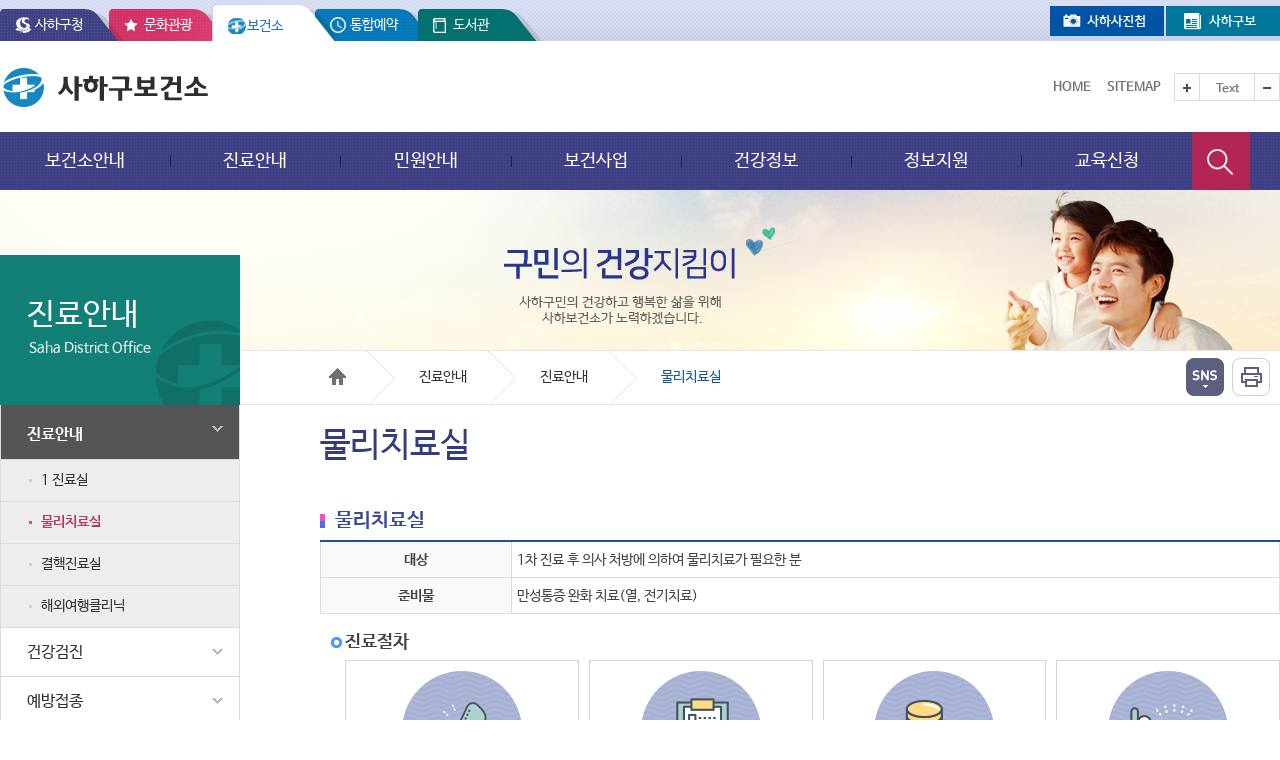

--- FILE ---
content_type: text/html;charset=UTF-8
request_url: https://www.saha.go.kr/health/contents.do?mId=0201020000
body_size: 100742
content:
<!DOCTYPE html>















<script>
    window.addEventListener('DOMContentLoaded', function() {
        setupCSRF();
        handleMultipartForms();

        setupMutationObserver();
    });

    function setupCSRF() {
        var token = getCSRFToken();
        if (token) {
            setupAjaxCSRF(token);

            addCSRFToForms(token);
        } else {
            console.error("CSRF 토큰을 찾을 수 없습니다.");
        }
    }

    function getCSRFToken() {
        var metaToken = document.querySelector('meta[name="_csrf"]');
        var token = metaToken ? metaToken.getAttribute('content') : null;

        if (!token) {
            var inputToken = document.querySelector('input[name="_csrf"]');
            token = inputToken ? inputToken.value : null;
        }

        return token;
    }

    function setupAjaxCSRF(token) {
        var header = document.querySelector('meta[name="_csrf_header"]');
        var headerName = header ? header.getAttribute('content') : "X-CSRF-TOKEN";

        if (window.jQuery) {
            $(document).ajaxSend(function(e, xhr, options) {
                xhr.setRequestHeader(headerName, token);
            });
        } 
    }


    function addCSRFToForms(token) {
        var forms = document.querySelectorAll('form');
        forms.forEach(function(form) {
            var method = form.getAttribute('method');

            if (!method || method.toLowerCase() !== 'get') {
                if (form.querySelector('input[name="_csrf"]') === null) {
                    var input = document.createElement('input');
                    input.setAttribute('type', 'hidden');
                    input.setAttribute('name', '_csrf');
                    input.setAttribute('value', token);
                    form.appendChild(input);
                }
            }
        });
    }

    function handleMultipartForms() {
        var multipartForms = document.querySelectorAll('form[enctype="multipart/form-data"]');

        multipartForms.forEach(function(form) {
            form.removeEventListener('submit', checkCSRFToken);
            form.addEventListener('submit', checkCSRFToken);
            var token = getCSRFToken();
            if (token && !form.querySelector('input[name="_csrf"]')) {
                var input = document.createElement('input');
                input.setAttribute('type', 'hidden');
                input.setAttribute('name', '_csrf');
                input.setAttribute('value', token);
                form.appendChild(input);
            }
        });
    }

    function checkCSRFToken(event) {
        var form = this;
        var csrfInput = form.querySelector('input[name="_csrf"]');

        if (!csrfInput) {
            var token = getCSRFToken();

            if (token) {
                var input = document.createElement('input');
                input.setAttribute('type', 'hidden');
                input.setAttribute('name', '_csrf');
                input.setAttribute('value', token);
                form.appendChild(input);
            }
        }
    }

    function setupMutationObserver() {
        if (document.body) {
            var observer = new MutationObserver(function(mutations) {
                mutations.forEach(function(mutation) {
                    if (mutation.addedNodes && mutation.addedNodes.length > 0) {
                        handleMultipartForms();
                    }
                });
            });

            observer.observe(document.body, {
                childList: true,
                subtree: true
            });
        } else {
            window.addEventListener('load', function() {
                setupMutationObserver();
            });
        }
    }
    if(location.protocol === 'http:'){
    	location.href='https://'+ location.host;
    }
</script>















<script>
    window.addEventListener('DOMContentLoaded', function() {
        setupCSRF();
        handleMultipartForms();

        setupMutationObserver();
    });

    function setupCSRF() {
        var token = getCSRFToken();
        if (token) {
            setupAjaxCSRF(token);

            addCSRFToForms(token);
        } else {
            console.error("CSRF 토큰을 찾을 수 없습니다.");
        }
    }

    function getCSRFToken() {
        var metaToken = document.querySelector('meta[name="_csrf"]');
        var token = metaToken ? metaToken.getAttribute('content') : null;

        if (!token) {
            var inputToken = document.querySelector('input[name="_csrf"]');
            token = inputToken ? inputToken.value : null;
        }

        return token;
    }

    function setupAjaxCSRF(token) {
        var header = document.querySelector('meta[name="_csrf_header"]');
        var headerName = header ? header.getAttribute('content') : "X-CSRF-TOKEN";

        if (window.jQuery) {
            $(document).ajaxSend(function(e, xhr, options) {
                xhr.setRequestHeader(headerName, token);
            });
        } 
    }


    function addCSRFToForms(token) {
        var forms = document.querySelectorAll('form');
        forms.forEach(function(form) {
            var method = form.getAttribute('method');

            if (!method || method.toLowerCase() !== 'get') {
                if (form.querySelector('input[name="_csrf"]') === null) {
                    var input = document.createElement('input');
                    input.setAttribute('type', 'hidden');
                    input.setAttribute('name', '_csrf');
                    input.setAttribute('value', token);
                    form.appendChild(input);
                }
            }
        });
    }

    function handleMultipartForms() {
        var multipartForms = document.querySelectorAll('form[enctype="multipart/form-data"]');

        multipartForms.forEach(function(form) {
            form.removeEventListener('submit', checkCSRFToken);
            form.addEventListener('submit', checkCSRFToken);
            var token = getCSRFToken();
            if (token && !form.querySelector('input[name="_csrf"]')) {
                var input = document.createElement('input');
                input.setAttribute('type', 'hidden');
                input.setAttribute('name', '_csrf');
                input.setAttribute('value', token);
                form.appendChild(input);
            }
        });
    }

    function checkCSRFToken(event) {
        var form = this;
        var csrfInput = form.querySelector('input[name="_csrf"]');

        if (!csrfInput) {
            var token = getCSRFToken();

            if (token) {
                var input = document.createElement('input');
                input.setAttribute('type', 'hidden');
                input.setAttribute('name', '_csrf');
                input.setAttribute('value', token);
                form.appendChild(input);
            }
        }
    }

    function setupMutationObserver() {
        if (document.body) {
            var observer = new MutationObserver(function(mutations) {
                mutations.forEach(function(mutation) {
                    if (mutation.addedNodes && mutation.addedNodes.length > 0) {
                        handleMultipartForms();
                    }
                });
            });

            observer.observe(document.body, {
                childList: true,
                subtree: true
            });
        } else {
            window.addEventListener('load', function() {
                setupMutationObserver();
            });
        }
    }
    if(location.protocol === 'http:'){
    	location.href='https://'+ location.host;
    }
</script>















	

	
		
		
			
				
				
					
				
					
						
						
							
							
						
						
					
				
					
				
					
				
			
		
			
		
			
		
	

	

	

	

	

	

	






	
	
	
		
	
	
	






	
	
	
		
		
	
	
	











<html lang="ko">
	<head>
		<meta charset="UTF-8">
		<meta http-equiv="X-UA-Compatible" content="IE=edge" />
		<meta name="viewport" content="width=device-width, initial-scale=1.0, maximum-scale=2.0, user-scalable=yes"> 

		<title>물리치료실 | 부산광역시 사하구</title>

		<link media="all" type="text/css" rel="stylesheet" href="/common/css/common.css" />
		<!-- 
		<link media="all" type="text/css" rel="stylesheet" href="/common/css/all_layout.css" />
 		 -->
		<link media="all" type="text/css" rel="stylesheet" href="/common/css/board.css" />
		<link media="all" type="text/css" rel="stylesheet" href="/common/css/application.css" />
		<link media="all" type="text/css" rel="stylesheet" href="/health/css/layout.css" />
		<link media="all" type="text/css" rel="stylesheet" href="/health/css/style.css" />
		 
		<!--[if IE]>
			<link rel="stylesheet" type="text/css" href="/common/css/ie_common.css" />
		<![endif]-->
		<!--[if IE 8]>
			<link rel="stylesheet" type="text/css" href="/common/css/ie8_common.css" />
			<link rel="stylesheet" type="text/css" href="/health/css/ie8_style.css" />
		<![endif]-->

		<!--[if lt IE 9]>
			<script type="text/javascript" src="/common/js/common/prefixfree.min.js"></script>
			<script type="text/javascript" src="/common/js/common/html5.js"></script>
			<script type="text/javascript" src="/health/assets/js/html5shiv.min.js"></script>
			<script type="text/javascript" src="/health/assets/js/respond.js"></script>
		<![endif]-->

		<!--[if lt IE 8]>
			<link rel="stylesheet" type="text/css" href="/common/css/ie_access.css" />
			<script type="text/javascript">
				document.write('<div  class="ie_06"><p>본사이트는 IE8이상의 브라우저에 최적화가 되어있습니다.<br/>현재 브라우저 버전에서는 편리하게 이용 하실 수 없습니다. Windows Internet Explorer를 업데이트를 받으세요</p><a href="http://windows.microsoft.com/ko-KR/internet-explorer/downloads/ie" target="_blank" class="btn_update">Internet Explorer 다운로드 받기</a></div>');
			</script>
		<![endif]-->

		<!-- common -->
		<script type="text/javascript" src="/common/js/jquery/jquery-1.9.1.min.js" ></script>
		<script type="text/javascript" src="/common/js/jquery/jquery-ui-1.10.0.custom.min.js"></script>
		<script type="text/javascript" src="/common/js/jquery/jquery.form.js" ></script>
		<script type="text/javascript" src="/common/js/common/ie-checker.js"></script>
		<script type="text/javascript" src="/common/js/common/common.js"></script>
		<script type="text/javascript" src="/common/js/sns.js"></script>
		
		<link rel="stylesheet" href="/health/assets/css/fonts.css">
		<link rel="stylesheet" href="/health/assets/css/base.css">
		<link rel="stylesheet" href="/health/assets/css/default.css">
		<link rel="stylesheet" href="/health/assets/css/layout.css">
		<link rel="stylesheet" href="/health/assets/css/sub.css">
		
		<script type="text/javascript" src="/health/assets/js/jquery-1.11.2.min.js"></script>
		<script type="text/javascript" src="/health/assets/js/jquery.easing.1.3.min.js"></script>
		<script type="text/javascript" src="/health/assets/js/jquery.bxslider.min.js"></script>
		<script type="text/javascript" src="/health/assets/js/common.js"></script>
		<script type="text/javascript" src="//dapi.kakao.com/v2/maps/sdk.js?appkey=f5405fdfd0528dfcd077fa94ef5fd5e4"></script>
		
		

		<script type="text/javascript">
		//<![CDATA[
			$(document).ready(function() {
				clock('ad_date','ad_time');

				var filter = "win16|win32|win64|mac";
				if (navigator.platform) {
					if (filter.indexOf(navigator.platform.toLowerCase()) < 0) {
						// location.href = "/main.do";
					}
				}
			});
		//]]>
		</script>

	</head>
	<body>
		<div id="skip_to_content">
		    <a href="#container">본문으로 바로가기</a>
		    <a href="#gnb">주메뉴 바로가기</a>
		</div>
		<div id="wrap">
			














<script>
    window.addEventListener('DOMContentLoaded', function() {
        setupCSRF();
        handleMultipartForms();

        setupMutationObserver();
    });

    function setupCSRF() {
        var token = getCSRFToken();
        if (token) {
            setupAjaxCSRF(token);

            addCSRFToForms(token);
        } else {
            console.error("CSRF 토큰을 찾을 수 없습니다.");
        }
    }

    function getCSRFToken() {
        var metaToken = document.querySelector('meta[name="_csrf"]');
        var token = metaToken ? metaToken.getAttribute('content') : null;

        if (!token) {
            var inputToken = document.querySelector('input[name="_csrf"]');
            token = inputToken ? inputToken.value : null;
        }

        return token;
    }

    function setupAjaxCSRF(token) {
        var header = document.querySelector('meta[name="_csrf_header"]');
        var headerName = header ? header.getAttribute('content') : "X-CSRF-TOKEN";

        if (window.jQuery) {
            $(document).ajaxSend(function(e, xhr, options) {
                xhr.setRequestHeader(headerName, token);
            });
        } 
    }


    function addCSRFToForms(token) {
        var forms = document.querySelectorAll('form');
        forms.forEach(function(form) {
            var method = form.getAttribute('method');

            if (!method || method.toLowerCase() !== 'get') {
                if (form.querySelector('input[name="_csrf"]') === null) {
                    var input = document.createElement('input');
                    input.setAttribute('type', 'hidden');
                    input.setAttribute('name', '_csrf');
                    input.setAttribute('value', token);
                    form.appendChild(input);
                }
            }
        });
    }

    function handleMultipartForms() {
        var multipartForms = document.querySelectorAll('form[enctype="multipart/form-data"]');

        multipartForms.forEach(function(form) {
            form.removeEventListener('submit', checkCSRFToken);
            form.addEventListener('submit', checkCSRFToken);
            var token = getCSRFToken();
            if (token && !form.querySelector('input[name="_csrf"]')) {
                var input = document.createElement('input');
                input.setAttribute('type', 'hidden');
                input.setAttribute('name', '_csrf');
                input.setAttribute('value', token);
                form.appendChild(input);
            }
        });
    }

    function checkCSRFToken(event) {
        var form = this;
        var csrfInput = form.querySelector('input[name="_csrf"]');

        if (!csrfInput) {
            var token = getCSRFToken();

            if (token) {
                var input = document.createElement('input');
                input.setAttribute('type', 'hidden');
                input.setAttribute('name', '_csrf');
                input.setAttribute('value', token);
                form.appendChild(input);
            }
        }
    }

    function setupMutationObserver() {
        if (document.body) {
            var observer = new MutationObserver(function(mutations) {
                mutations.forEach(function(mutation) {
                    if (mutation.addedNodes && mutation.addedNodes.length > 0) {
                        handleMultipartForms();
                    }
                });
            });

            observer.observe(document.body, {
                childList: true,
                subtree: true
            });
        } else {
            window.addEventListener('load', function() {
                setupMutationObserver();
            });
        }
    }
    if(location.protocol === 'http:'){
    	location.href='https://'+ location.host;
    }
</script>

<script>
function searchEngine() {
	var searchForm = document.getElementById('searchFormR');
	if ( searchForm.qt.value == '') {
		alert('검색어를 입력하십시오.');
		searchForm.qt.focus();
		return false;
	}
	return true;
}
</script>
<!-- Header -->
<div id="header">
	<!-- Top -->
	<div class="headerother">
		<div class="inner group">
			<ul class="othersite">
				<li><a href="/" title="사하구청">사하구청</a></li>
				<li><a href="/tour" target="_blank" title="문화관광 새 창 열림">문화관광</a></li>
				<li><a href="/health" target="_blank" title="보건소 새 창 열림">보건소</a></li>
				<li><a href="/reserve" target="_blank" title="통합예약 새 창 열림">통합예약</a></li>
				<li><a href="/hadanlib/intro.do" target="_blank" title="도서관 새 창 열림">도서관</a></li>
			</ul>
			<ul class="othercon">
				<li><a href="/photo" target="_blank" title="새 창 열림"><img src="/health/images/layout/btn_othercon1.png" alt="사하사진첩"/></a></li>
				<li><a href="/news" target="_blank" title="새 창 열림"><img src="/health/images/layout/btn_othercon2.png" alt="사하구보"/></a></li>
			</ul>
		</div>
	</div>
	
	<div id="headertop">
		<div class="inner group">
			<div class="top_logo"><a href="/health"><img src="/health/images/layout/toplogo.png" alt="사하구보건소" /></a></div>
			
			<div class="top_util">
				<ul class="gnb_util">
					<li class="top_home"><a href="/health">Home</a></li>
					<li class="top_sitemap"><a href="/health/contents.do?mId=0701000000">Sitemap</a></li>
				</ul>
				
				<div class="control_text">
					<button type="button" id="btn_text_large" class="ir img_comn">텍스트를 크게</button>
					<button type="button" id="btn_text_default">Text</button>
					<button type="button" id="btn_text_small" class="ir img_comn">텍스트를 작게</button>
				</div>
				
			</div>
		</div>
	</div>
	<!-- //Top -->

	<!-- //gnb_wrap -->
	<div id="gnb_wrap">
		<div class="inner">
			<a href="/" title="메뉴 열기" id="btn_menu" class="btn_drawer"><img src="/health/images/layout/btn_allmenu.png" alt="메뉴 열기"/></a>
			<a href="/" title="검색창 열기" id="btn_search" class="btn_drawer"><img src="/health/images/layout/btn_search.png" alt="검색창 열기"  /></a>
			<div id="dc_menu">
				<h2 class="offscreen">주메뉴</h2>
				
				<div>
					<ul class="mview gnbquick">	
						<li><a href="/health"><img src="/health/images/layout/icon_gth.jpg" alt="home"/></a></li>
						<li><a href="/health/contents.do?mId=0701000000"><img src="/health/images/layout/icon_gts.jpg" alt="sitemap"/></a></li>
						<li>
							<div class="gselect_language">
								<button type="button" id="btn_glang" title="언어선택" class="img_comn">KOR</button>
								
							</div>
							
						</li>
					</ul>
				</div>
				<ul id="gnb">
					
					
					<li>
						
							
							 
								<a href="/health/contents.do?mId=0100000000"  id="menu01">
								보건소안내
								</a>
							
						
						
							<div class="depth" style="display: none;">
								<ul class="dep_list" id="menu2_01">
									
										
										
											
											
										
										<li>
											
												
												
													<a href="/health/contents.do?mId=0101000000">보건소 소개</a>
												
											
											<ul>
												
												
												
													
													
												
												<li class="dept3MenuList">
													
														
														
															<a href="/health/contents.do?mId=0101020000">조직 및 업무</a>
														
													
												</li> 
												
												
												
													
													
												
												<li class="dept3MenuList">
													
														
														
															<a href="/health/contents.do?mId=0101030000">층별 및 이용안내</a>
														
													
												</li> 
												
											</ul>
										</li>
									
										
										
											
											
										
										<li>
											
												
												
													<a href="/health/contents.do?mId=0102000000">보건소 소식</a>
												
											
											<ul>
												
												
												
													
													
												
												<li class="dept3MenuList">
													
														
														
															<a href="/health/contents.do?mId=0102010000">공지사항</a>
														
													
												</li> 
												
												
												
													
													
												
												<li class="dept3MenuList">
													
														
															<a href="http://www.saha.go.kr/portal/contents.do?mId=0301030000" target="_blank" >고시공고<img src="/portal/images/common/new_win.png" alt="새창으로열림" /></a>
														
														
													
												</li> 
												
											</ul>
										</li>
									
										
										
											
											
										
										<li>
											
												
												
													<a href="/health/contents.do?mId=0103000000">찾아오시는길</a>
												
											
											<ul>
												
											</ul>
										</li>
									
								</ul>
							</div>
						
					</li>
					
					
					
					
					<li>
						
							
							 
								<a href="/health/contents.do?mId=0200000000"  id="menu02">
								진료안내
								</a>
							
						
						
							<div class="depth" style="display: none;">
								<ul class="dep_list" id="menu2_02">
									
										
										
											
											
										
										<li>
											
												
												
													<a href="/health/contents.do?mId=0201000000">진료안내</a>
												
											
											<ul>
												
												
												
													
													
												
												<li class="dept3MenuList">
													
														
														
															<a href="/health/contents.do?mId=0201010000">1 진료실</a>
														
													
												</li> 
												
												
												
													
													
												
												<li class="dept3MenuList">
													
														
														
															<a href="/health/contents.do?mId=0201020000">물리치료실</a>
														
													
												</li> 
												
												
												
													
													
												
												<li class="dept3MenuList">
													
														
														
															<a href="/health/contents.do?mId=0201030000">결핵진료실</a>
														
													
												</li> 
												
												
												
													
													
												
												<li class="dept3MenuList">
													
														
														
															<a href="/health/contents.do?mId=0201040000">해외여행클리닉</a>
														
													
												</li> 
												
											</ul>
										</li>
									
										
										
											
											
										
										<li>
											
												
												
													<a href="/health/contents.do?mId=0202000000">건강검진</a>
												
											
											<ul>
												
												
												
													
													
												
												<li class="dept3MenuList">
													
														
														
															<a href="/health/contents.do?mId=0202020000">국민건강보험공단 건강검진</a>
														
													
												</li> 
												
												
												
													
													
												
												<li class="dept3MenuList">
													
														
														
															<a href="/health/contents.do?mId=0202030000">예비부모 건강검진</a>
														
													
												</li> 
												
											</ul>
										</li>
									
										
										
											
											
										
										<li>
											
												
												
													<a href="/health/contents.do?mId=0203000000">예방접종</a>
												
											
											<ul>
												
												
												
													
													
												
												<li class="dept3MenuList">
													
														
														
															<a href="/health/contents.do?mId=0203010000">어린이예방접종</a>
														
													
												</li> 
												
												
												
													
													
												
												<li class="dept3MenuList">
													
														
														
															<a href="/health/contents.do?mId=0203020000">유료 및 성인예방접종</a>
														
													
												</li> 
												
												
												
													
													
												
												<li class="dept3MenuList">
													
														
														
															<a href="/health/contents.do?mId=0203030000">예방접종 관련서식</a>
														
													
												</li> 
												
											</ul>
										</li>
									
								</ul>
							</div>
						
					</li>
					
					
					
					
					<li>
						
							
							 
								<a href="/health/contents.do?mId=0300000000"  id="menu03">
								민원안내
								</a>
							
						
						
							<div class="depth" style="display: none;">
								<ul class="dep_list" id="menu2_03">
									
										
										
											
											
										
										<li>
											
												
												
													<a href="/health/contents.do?mId=0301000000">민원안내</a>
												
											
											<ul>
												
												
												
													
													
												
												<li class="dept3MenuList">
													
														
														
															<a href="/health/contents.do?mId=0301030000">검사비용안내</a>
														
													
												</li> 
												
												
												
													
													
												
												<li class="dept3MenuList">
													
														
														
															<a href="/health/contents.do?mId=0301010000">제증명 발급안내</a>
														
													
												</li> 
												
												
												
													
													
												
												<li class="dept3MenuList">
													
														
														
															<a href="/health/contents.do?mId=0301020000">인허가 신고 안내</a>
														
													
												</li> 
												
											</ul>
										</li>
									
										
										
											
											
										
										<li>
											
												
												
													<a href="/health/contents.do?mId=0302000000">민원상담</a>
												
											
											<ul>
												
												
												
													
													
												
												<li class="dept3MenuList">
													
														
														
															<a href="/health/contents.do?mId=0302010000">질병상담</a>
														
													
												</li> 
												
												
												
													
													
												
												<li class="dept3MenuList">
													
														
														
															<a href="/health/contents.do?mId=0302020000">자유게시판</a>
														
													
												</li> 
												
											</ul>
										</li>
									
										
										
											
											
										
										<li>
											
												
													<a href="/portal/civil/list.do?mId=0103080000" target="_blank">민원서식<img src="/health/images/common/new_win.png" alt="새창으로열림" /></a>
												
												
											
											<ul>
												
												
												
													
													
												
												<li class="dept3MenuList">
													
														
														
															<a href="/health/contents.do?mId=0303010000">민원서식</a>
														
													
												</li> 
												
											</ul>
										</li>
									
										
										
											
											
										
										<li>
											
												
												
													<a href="/health/contents.do?mId=0304000000">인터넷 발급조회</a>
												
											
											<ul>
												
												
												
													
													
												
												<li class="dept3MenuList">
													
														
														
															<a href="/health/contents.do?mId=0304010000">제증명온라인발급</a>
														
													
												</li> 
												
												
												
													
													
												
												<li class="dept3MenuList">
													
														
														
															<a href="/health/contents.do?mId=0304020000">검사결과온라인조회</a>
														
													
												</li> 
												
											</ul>
										</li>
									
								</ul>
							</div>
						
					</li>
					
					
					
					
					<li>
						
							
							 
								<a href="/health/contents.do?mId=0400000000"  id="menu04">
								보건사업
								</a>
							
						
						
							<div class="depth" style="display: none;">
								<ul class="dep_list" id="menu2_04">
									
										
										
											
											
										
										<li>
											
												
												
													<a href="/health/contents.do?mId=0401000000">구강보건</a>
												
											
											<ul>
												
											</ul>
										</li>
									
										
										
											
											
										
										<li>
											
												
												
													<a href="/health/contents.do?mId=0402000000">모자보건</a>
												
											
											<ul>
												
												
												
													
													
												
												<li class="dept3MenuList">
													
														
														
															<a href="/health/contents.do?mId=0402120000">「맘편한 임신」 통합 제공 서비스</a>
														
													
												</li> 
												
												
												
													
													
												
												<li class="dept3MenuList">
													
														
														
															<a href="/health/contents.do?mId=0402020000">산모신생아 건강관리지원</a>
														
													
												</li> 
												
												
												
													
													
												
												<li class="dept3MenuList">
													
														
														
															<a href="/health/contents.do?mId=0402010000">임산부건강관리</a>
														
													
												</li> 
												
												
												
													
													
												
												<li class="dept3MenuList">
													
														
														
															<a href="/health/contents.do?mId=0402030000">영유아 의료비 지원</a>
														
													
												</li> 
												
												
												
													
													
												
												<li class="dept3MenuList">
													
														
														
															<a href="/health/contents.do?mId=0402130000">영유아 건강검진</a>
														
													
												</li> 
												
												
												
													
													
												
												<li class="dept3MenuList">
													
														
														
															<a href="/health/contents.do?mId=0402090000">영양플러스</a>
														
													
												</li> 
												
												
												
													
													
												
												<li class="dept3MenuList">
													
														
														
															<a href="/health/contents.do?mId=0402040000">난임부부 지원</a>
														
													
												</li> 
												
												
												
													
													
												
												<li class="dept3MenuList">
													
														
														
															<a href="/health/contents.do?mId=0402080000">한방난임지원사업</a>
														
													
												</li> 
												
												
												
													
													
												
												<li class="dept3MenuList">
													
														
														
															<a href="/health/contents.do?mId=0402140000">가임력보존 지원</a>
														
													
												</li> 
												
												
												
													
													
												
												<li class="dept3MenuList">
													
														
														
															<a href="/health/contents.do?mId=0402050000">저소득층 기저귀/분유 지원</a>
														
													
												</li> 
												
												
												
													
													
												
												<li class="dept3MenuList">
													
														
														
															<a href="/health/contents.do?mId=0402060000">청소년산모 의료비 지원</a>
														
													
												</li> 
												
												
												
													
													
												
												<li class="dept3MenuList">
													
														
														
															<a href="/health/contents.do?mId=0402100000">고위험 임산부 의료비지원</a>
														
													
												</li> 
												
												
												
													
													
												
												<li class="dept3MenuList">
													
														
														
															<a href="/health/contents.do?mId=0402150000">임신 사전건강관리 지원</a>
														
													
												</li> 
												
												
												
													
													
												
												<li class="dept3MenuList">
													
														
														
															<a href="/health/contents.do?mId=0402160000">냉동난자 사용 보조생식술 지원</a>
														
													
												</li> 
												
												
												
													
													
												
												<li class="dept3MenuList">
													
														
														
															<a href="/health/contents.do?mId=0402170000">부산형 산후조리경비 지원</a>
														
													
												</li> 
												
												
												
													
													
												
												<li class="dept3MenuList">
													
														
														
															<a href="/health/contents.do?mId=0402180000">영구 불임 예상 난자·정자 냉동 지원 사업</a>
														
													
												</li> 
												
											</ul>
										</li>
									
										
										
											
											
										
										<li>
											
												
												
													<a href="/health/contents.do?mId=0403000000">지역보건</a>
												
											
											<ul>
												
												
												
													
													
												
												<li class="dept3MenuList">
													
														
														
															<a href="/health/contents.do?mId=0403010000">방문건강 관리</a>
														
													
												</li> 
												
												
												
													
													
												
												<li class="dept3MenuList">
													
														
														
															<a href="/health/contents.do?mId=0403020000">정신건강 관리</a>
														
													
												</li> 
												
												
												
													
													
												
												<li class="dept3MenuList">
													
														
														
															<a href="/health/contents.do?mId=0403030000">치매 관리</a>
														
													
												</li> 
												
												
												
													
													
												
												<li class="dept3MenuList">
													
														
														
															<a href="/health/contents.do?mId=0403040000">지역사회중심재활사업</a>
														
													
												</li> 
												
											</ul>
										</li>
									
										
										
											
											
										
										<li>
											
												
												
													<a href="/health/contents.do?mId=0404000000">건강증진</a>
												
											
											<ul>
												
												
												
													
													
												
												<li class="dept3MenuList">
													
														
														
															<a href="/health/contents.do?mId=0404010000">금연</a>
														
													
												</li> 
												
												
												
													
													
												
												<li class="dept3MenuList">
													
														
														
															<a href="/health/contents.do?mId=0404020000">운동·영양프로그램</a>
														
													
												</li> 
												
												
												
													
													
												
												<li class="dept3MenuList">
													
														
														
															<a href="/health/contents.do?mId=0404030000">대사증후군 관리</a>
														
													
												</li> 
												
												
												
													
													
												
												<li class="dept3MenuList">
													
														
														
															<a href="/health/contents.do?mId=0404040000">심뇌혈관질환 예방관리</a>
														
													
												</li> 
												
												
												
													
													
												
												<li class="dept3MenuList">
													
														
														
															<a href="/health/contents.do?mId=0404050000">15분 도시, 하하 마을건강센터 운영</a>
														
													
												</li> 
												
												
												
													
													
												
												<li class="dept3MenuList">
													
														
														
															<a href="/health/contents.do?mId=0404060000">건강생활지원센터 운영</a>
														
													
												</li> 
												
											</ul>
										</li>
									
										
										
											
											
										
										<li>
											
												
												
													<a href="/health/contents.do?mId=0405000000">감염병관리</a>
												
											
											<ul>
												
												
												
													
													
												
												<li class="dept3MenuList">
													
														
														
															<a href="/health/contents.do?mId=0405010000">감염병 안내</a>
														
													
												</li> 
												
												
												
													
													
												
												<li class="dept3MenuList">
													
														
														
															<a href="/health/contents.do?mId=0405020000">방역소독</a>
														
													
												</li> 
												
												
												
													
													
												
												<li class="dept3MenuList">
													
														
															<a href="http://xn--now-po7lf48dlsm0ya109f.kr/nqs/oidnow/main/index.do;jsessionid=Qs6EUmzCVib90ifpE2JhvqxrFFyU6a-hOAEF2EY-.nqs02" target="_blank" >해외감염병<img src="/portal/images/common/new_win.png" alt="새창으로열림" /></a>
														
														
													
												</li> 
												
											</ul>
										</li>
									
										
										
											
											
										
										<li>
											
												
												
													<a href="/health/contents.do?mId=0406000000">의료비지원</a>
												
											
											<ul>
												
												
												
													
													
												
												<li class="dept3MenuList">
													
														
														
															<a href="/health/contents.do?mId=0406010000">희귀질환자의료비지원사업</a>
														
													
												</li> 
												
												
												
													
													
												
												<li class="dept3MenuList">
													
														
														
															<a href="/health/contents.do?mId=0406020000">암환자 의료비지원</a>
														
													
												</li> 
												
												
												
													
													
												
												<li class="dept3MenuList">
													
														
														
															<a href="/health/contents.do?mId=0406030000">소아암환자 의료비지원</a>
														
													
												</li> 
												
												
												
													
													
												
												<li class="dept3MenuList">
													
														
														
															<a href="/health/contents.do?mId=0406040000">암검진 비급여 비용 지원</a>
														
													
												</li> 
												
											</ul>
										</li>
									
										
										
											
											
										
										<li>
											
												
												
													<a href="/health/contents.do?mId=0407000000">지역사회건강조사</a>
												
											
											<ul>
												
											</ul>
										</li>
									
										
										
											
											
										
										<li>
											
												
												
													<a href="/health/contents.do?mId=0408000000">국가암관리사업</a>
												
											
											<ul>
												
												
												
													
													
												
												<li class="dept3MenuList">
													
														
														
															<a href="/health/contents.do?mId=0408010000">국가암검진사업</a>
														
													
												</li> 
												
												
												
													
													
												
												<li class="dept3MenuList">
													
														
														
															<a href="/health/contents.do?mId=0408020000">재가암환자관리서비스</a>
														
													
												</li> 
												
											</ul>
										</li>
									
								</ul>
							</div>
						
					</li>
					
					
					
					
					<li>
						
							
							 
								<a href="/health/contents.do?mId=0500000000"  id="menu05">
								건강정보
								</a>
							
						
						
							<div class="depth" style="display: none;">
								<ul class="dep_list" id="menu2_05">
									
										
										
											
											
										
										<li>
											
												
												
													<a href="/health/contents.do?mId=0501000000">약국정보</a>
												
											
											<ul>
												
												
												
													
													
												
												<li class="dept3MenuList">
													
														
														
															<a href="/health/contents.do?mId=0501020000">약국 정보</a>
														
													
												</li> 
												
												
												
													
													
												
												<li class="dept3MenuList">
													
														
															<a href="http://www.pharm114.or.kr/common_files/sub1_page1.asp" target="_blank" >휴일지킴이약국 검색<img src="/portal/images/common/new_win.png" alt="새창으로열림" /></a>
														
														
													
												</li> 
												
												
												
													
													
												
												<li class="dept3MenuList">
													
														
															<a href="http://www.e-gen.or.kr" target="_blank" >약국 운영시간<img src="/portal/images/common/new_win.png" alt="새창으로열림" /></a>
														
														
													
												</li> 
												
											</ul>
										</li>
									
										
										
											
											
										
										<li>
											
												
												
													<a href="/health/contents.do?mId=0506000000">병원정보</a>
												
											
											<ul>
												
												
												
													
													
												
												<li class="dept3MenuList">
													
														
														
															<a href="/health/contents.do?mId=0506010000">병원정보</a>
														
													
												</li> 
												
												
												
													
													
												
												<li class="dept3MenuList">
													
														
															<a href="http://www.e-gen.or.kr" target="_blank" >병원 진료시간<img src="/portal/images/common/new_win.png" alt="새창으로열림" /></a>
														
														
													
												</li> 
												
											</ul>
										</li>
									
										
										
											
											
										
										<li>
											
												
												
													<a href="/health/contents.do?mId=0502000000">자동심장충격기</a>
												
											
											<ul>
												
												
												
													
													
												
												<li class="dept3MenuList">
													
														
														
															<a href="/health/contents.do?mId=0502010000">자동심장충격기 사용방법</a>
														
													
												</li> 
												
												
												
													
													
												
												<li class="dept3MenuList">
													
														
															<a href="https://www.e-gen.or.kr/egen/search_aed.do" target="_blank" >자동심장충격기 설치장소<img src="/portal/images/common/new_win.png" alt="새창으로열림" /></a>
														
														
													
												</li> 
												
											</ul>
										</li>
									
										
										
											
											
										
										<li>
											
												
												
													<a href="/health/contents.do?mId=0505000000">의약관리</a>
												
											
											<ul>
												
											</ul>
										</li>
									
										
										
											
											
										
										<li>
											
												
												
													<a href="/health/contents.do?mId=0504000000">꼭 알아야할 건강정보</a>
												
											
											<ul>
												
												
												
													
													
												
												<li class="dept3MenuList">
													
														
														
															<a href="/health/contents.do?mId=0504010000">계절별 감염병</a>
														
													
												</li> 
												
												
												
													
													
												
												<li class="dept3MenuList">
													
														
														
															<a href="/health/contents.do?mId=0504020000">에이즈 및 성병관리</a>
														
													
												</li> 
												
												
												
													
													
												
												<li class="dept3MenuList">
													
														
														
															<a href="/health/contents.do?mId=0504030000">유행질병 정보게시판</a>
														
													
												</li> 
												
												
												
													
													
												
												<li class="dept3MenuList">
													
														
														
															<a href="/health/contents.do?mId=0504040000">당뇨병</a>
														
													
												</li> 
												
												
												
													
													
												
												<li class="dept3MenuList">
													
														
														
															<a href="/health/contents.do?mId=0504050000">아토피피부염</a>
														
													
												</li> 
												
												
												
													
													
												
												<li class="dept3MenuList">
													
														
														
															<a href="/health/contents.do?mId=0504060000">뇌졸증</a>
														
													
												</li> 
												
												
												
													
													
												
												<li class="dept3MenuList">
													
														
														
															<a href="/health/contents.do?mId=0504070000">고혈압</a>
														
													
												</li> 
												
												
												
													
													
												
												<li class="dept3MenuList">
													
														
														
															<a href="/health/contents.do?mId=0504080000">임신/육아</a>
														
													
												</li> 
												
												
												
													
													
												
												<li class="dept3MenuList">
													
														
														
															<a href="/health/contents.do?mId=0504090000">치매</a>
														
													
												</li> 
												
												
												
													
													
												
												<li class="dept3MenuList">
													
														
														
															<a href="/health/contents.do?mId=0504100000">좋은 식단</a>
														
													
												</li> 
												
												
												
													
													
												
												<li class="dept3MenuList">
													
														
														
															<a href="/health/contents.do?mId=0504120000">음주정보</a>
														
													
												</li> 
												
												
												
													
													
												
												<li class="dept3MenuList">
													
														
														
															<a href="/health/contents.do?mId=0504130000">기타</a>
														
													
												</li> 
												
											</ul>
										</li>
									
								</ul>
							</div>
						
					</li>
					
					
					
					
					<li>
						
							
							 
								<a href="/health/contents.do?mId=0600000000"  id="menu06">
								정보지원
								</a>
							
						
						
							<div class="depth" style="display: none;">
								<ul class="dep_list" id="menu2_06">
									
										
										
											
											
										
										<li>
											
												
												
													<a href="/health/contents.do?mId=0601000000">행정정보공개</a>
												
											
											<ul>
												
												
												
													
													
												
												<li class="dept3MenuList">
													
														
														
															<a href="/health/contents.do?mId=0601010000">행정정보공개제도</a>
														
													
												</li> 
												
												
												
													
													
												
												<li class="dept3MenuList">
													
														
															<a href="/portal/contents.do?mId=0302040000" target="_blank" >행정정보공개목록<img src="/portal/images/common/new_win.png" alt="새창으로열림" /></a>
														
														
													
												</li> 
												
											</ul>
										</li>
									
										
										
											
											
										
										<li>
											
												
													<a href="/portal/contents.do?mId=0408000000" target="_blank">강좌예약<img src="/health/images/common/new_win.png" alt="새창으로열림" /></a>
												
												
											
											<ul>
												
											</ul>
										</li>
									
										
										
											
											
										
										<li>
											
												
												
													<a href="/health/contents.do?mId=0603000000">관련사이트</a>
												
											
											<ul>
												
											</ul>
										</li>
									
								</ul>
							</div>
						
					</li>
					
					
					
					
					
					
					<li>
						
							
							 
								<a href="/health/contents.do?mId=0800000000"  id="menu08">
								교육신청
								</a>
							
						
						
							<div class="depth" style="display: none;">
								<ul class="dep_list" id="menu2_08">
									
										
										
											
											
										
										<li>
											
												
												
													<a href="/health/contents.do?mId=0801000000">아가맘교육</a>
												
											
											<ul>
												
												
												
													
													
												
												<li class="dept3MenuList">
													
														
														
															<a href="/health/contents.do?mId=0801010000">예비맘 출산준비교실</a>
														
													
												</li> 
												
												
												
													
													
												
												<li class="dept3MenuList">
													
														
														
															<a href="/health/contents.do?mId=0801050000">영유아 교실</a>
														
													
												</li> 
												
											</ul>
										</li>
									
										
										
											
											
										
										<li>
											
												
												
													<a href="/health/contents.do?mId=0802000000">영양교육(통합)</a>
												
											
											<ul>
												
											</ul>
										</li>
									
										
										
											
											
										
										<li>
											
												
												
													<a href="/health/contents.do?mId=0803000000">운동교육(통합)</a>
												
											
											<ul>
												
											</ul>
										</li>
									
										
										
											
											
										
										<li>
											
												
												
													<a href="/health/contents.do?mId=0804000000">나의예약현황</a>
												
											
											<ul>
												
											</ul>
										</li>
									
								</ul>
							</div>
						
					</li>
					
					
					
				</ul>
			</div>
				<div class="gnb_search" style="float:left;">
					<a href="#" title="검색창 열기" class="btn_gnb_search" id="btn_gnb_search"><img src="/health/images/layout/btn_search.png" alt="검색창 열기" /></a>
					<div class="smartsearch">
						<div class="inner">
							<div class="smartsearchBox">
								<p class="smartsearchBoxtit"><img src="/health/images/layout/searchtitlew.png" alt="smart search 사하구 통합검색" class="mdpn"/><img src="/health/images/layout/searchtitlem.png" alt="서비스검색 smart search" class="mview"/></p>
								<fieldset>
								<legend>서비스검색</legend>
								<div class="search_wrapbox">
									<label for="srh_service" class="offscreen">서비스의 키워드를 입력하세요.</label>
									<form id="searchFormR" name="searchFormR" method="post" action="/RSA/front/Search.jsp" target="_blank" onSubmit="return searchEngine()"> 
									<input type="hidden" name="_csrf" value="ea9c7c2c-4811-4e3d-8ad3-1edec9a28675">
									<input type="text" name="qt" id="srh_service" class="input_keyword">
									<input type="submit" value="검색" class="ir" id="smtsubmit">
									</form>
								</div>
								</fieldset>	
								<p class="helpbox">통합검색 도움말</p>
							</div>
						</div>
						<div class="favtxt">
							<div class="inner">
								<span class="favtxttit">인기키워드</span>
									<p class="favstxt"><a href="#">정보화교육</a></p>
									<p class="favstxt"><a href="#">감천문화마을축제</a></p>
									<p class="favstxt"><a href="#">고시공고</a></p>
									<p class="favstxt"><a href="#">정보화교육</a></p>
									<p class="favstxt"><a href="#">감천문화마을축제</a></p>
									<p class="favstxt"><a href="#">고시공고</a></p>
									<p class="favstxt"><a href="#">고시공고</a></p>
								<div class="smartsearchclose"><a href="#btn_gnb_search"><img src="/health/images/layout/allmenucBoxclose.png" alt="닫기"/></a></div>
							</div>
						</div>
					</div>
				</div>
			</div>
		</div>
	<!-- //gnb_wrap -->
</div>
<!-- //Header -->

			<!-- sub_visual -->
			<div id="sub_visual">
				<div class="inner">
					<p class="vis_txt"><img src="/health/images/sub/vis_txt.png" alt="구민의 건강지킴이 사하구민의 건강하고 행복한 삶을 위해 사하보건소가 노력하겠습니다." /></p>
				</div>
			</div>
			<!-- //sub_visual -->
			
			<div id="container" class="container">
				<div id="sub_wrap" class="inner">
					<div class="group">
						














<script>
    window.addEventListener('DOMContentLoaded', function() {
        setupCSRF();
        handleMultipartForms();

        setupMutationObserver();
    });

    function setupCSRF() {
        var token = getCSRFToken();
        if (token) {
            setupAjaxCSRF(token);

            addCSRFToForms(token);
        } else {
            console.error("CSRF 토큰을 찾을 수 없습니다.");
        }
    }

    function getCSRFToken() {
        var metaToken = document.querySelector('meta[name="_csrf"]');
        var token = metaToken ? metaToken.getAttribute('content') : null;

        if (!token) {
            var inputToken = document.querySelector('input[name="_csrf"]');
            token = inputToken ? inputToken.value : null;
        }

        return token;
    }

    function setupAjaxCSRF(token) {
        var header = document.querySelector('meta[name="_csrf_header"]');
        var headerName = header ? header.getAttribute('content') : "X-CSRF-TOKEN";

        if (window.jQuery) {
            $(document).ajaxSend(function(e, xhr, options) {
                xhr.setRequestHeader(headerName, token);
            });
        } 
    }


    function addCSRFToForms(token) {
        var forms = document.querySelectorAll('form');
        forms.forEach(function(form) {
            var method = form.getAttribute('method');

            if (!method || method.toLowerCase() !== 'get') {
                if (form.querySelector('input[name="_csrf"]') === null) {
                    var input = document.createElement('input');
                    input.setAttribute('type', 'hidden');
                    input.setAttribute('name', '_csrf');
                    input.setAttribute('value', token);
                    form.appendChild(input);
                }
            }
        });
    }

    function handleMultipartForms() {
        var multipartForms = document.querySelectorAll('form[enctype="multipart/form-data"]');

        multipartForms.forEach(function(form) {
            form.removeEventListener('submit', checkCSRFToken);
            form.addEventListener('submit', checkCSRFToken);
            var token = getCSRFToken();
            if (token && !form.querySelector('input[name="_csrf"]')) {
                var input = document.createElement('input');
                input.setAttribute('type', 'hidden');
                input.setAttribute('name', '_csrf');
                input.setAttribute('value', token);
                form.appendChild(input);
            }
        });
    }

    function checkCSRFToken(event) {
        var form = this;
        var csrfInput = form.querySelector('input[name="_csrf"]');

        if (!csrfInput) {
            var token = getCSRFToken();

            if (token) {
                var input = document.createElement('input');
                input.setAttribute('type', 'hidden');
                input.setAttribute('name', '_csrf');
                input.setAttribute('value', token);
                form.appendChild(input);
            }
        }
    }

    function setupMutationObserver() {
        if (document.body) {
            var observer = new MutationObserver(function(mutations) {
                mutations.forEach(function(mutation) {
                    if (mutation.addedNodes && mutation.addedNodes.length > 0) {
                        handleMultipartForms();
                    }
                });
            });

            observer.observe(document.body, {
                childList: true,
                subtree: true
            });
        } else {
            window.addEventListener('load', function() {
                setupMutationObserver();
            });
        }
    }
    if(location.protocol === 'http:'){
    	location.href='https://'+ location.host;
    }
</script>


<!-- Aside -->
<div id="aside">
	<h2>진료안내<small>Saha District Office</small></h2>
	<div id="aside2">
		<h3 class="offscreen">서브 메뉴</h3>
		<ul id="snb">
			
				
			
				
					
						
						
						
						
							
							
						
						
						
							
							
								
							
						
						<li class='current' id="li_depth2_0201">
							
								
								
									<a href="/health/contents.do?mId=0201000000" class='current'>진료안내
										
											<img class="tmore" alt="하위메뉴보기" src="/health/images/layout/menu_more.png">
										
									</a>
								
							
							
								
									
										<ul style="display: block;">
											
												
												
												
													
													
												
												
												<li>
													
														
														
															<a href="/health/contents.do?mId=0201010000" >1 진료실</a>
														
													
												</li>
											
												
												
												
													
													
												
												
												<li>
													
														
														
															<a href="/health/contents.do?mId=0201020000" class='current'>물리치료실</a>
														
													
												</li>
											
												
												
												
													
													
												
												
												<li>
													
														
														
															<a href="/health/contents.do?mId=0201030000" >결핵진료실</a>
														
													
												</li>
											
												
												
												
													
													
												
												
												<li>
													
														
														
															<a href="/health/contents.do?mId=0201040000" >해외여행클리닉</a>
														
													
												</li>
											
										</ul>
									
								
								
							
						</li>
					
						
						
						
						
						
						
							
							
								
							
						
						<li  id="li_depth2_0202">
							
								
								
									<a href="/health/contents.do?mId=0202000000" >건강검진
										
											<img class="tmore" alt="하위메뉴보기" src="/health/images/layout/menu_more.png">
										
									</a>
								
							
							
								
								
									
										
										<ul style="display: none;">
											
												
												
												
													
													
												
												
												<li>
													
														
														
															<a href="/health/contents.do?mId=0202020000" >국민건강보험공단 건강검진</a>
														
													
												</li>
											
												
												
												
													
													
												
												
												<li>
													
														
														
															<a href="/health/contents.do?mId=0202030000" >예비부모 건강검진</a>
														
													
												</li>
											
										</ul>
									
									
								
							
						</li>
					
						
						
						
						
						
						
							
							
								
							
						
						<li  id="li_depth2_0203">
							
								
								
									<a href="/health/contents.do?mId=0203000000" >예방접종
										
											<img class="tmore" alt="하위메뉴보기" src="/health/images/layout/menu_more.png">
										
									</a>
								
							
							
								
								
									
										
										<ul style="display: none;">
											
												
												
												
													
													
												
												
												<li>
													
														
														
															<a href="/health/contents.do?mId=0203010000" >어린이예방접종</a>
														
													
												</li>
											
												
												
												
													
													
												
												
												<li>
													
														
														
															<a href="/health/contents.do?mId=0203020000" >유료 및 성인예방접종</a>
														
													
												</li>
											
												
												
												
													
													
												
												
												<li>
													
														
														
															<a href="/health/contents.do?mId=0203030000" >예방접종 관련서식</a>
														
													
												</li>
											
										</ul>
									
									
								
							
						</li>
					
				
			
				
			
				
			
				
			
				
			
				
			
				
			
		</ul>
	</div>
</div>
<!-- //Aside -->
						<div id="contents">
							














<script>
    window.addEventListener('DOMContentLoaded', function() {
        setupCSRF();
        handleMultipartForms();

        setupMutationObserver();
    });

    function setupCSRF() {
        var token = getCSRFToken();
        if (token) {
            setupAjaxCSRF(token);

            addCSRFToForms(token);
        } else {
            console.error("CSRF 토큰을 찾을 수 없습니다.");
        }
    }

    function getCSRFToken() {
        var metaToken = document.querySelector('meta[name="_csrf"]');
        var token = metaToken ? metaToken.getAttribute('content') : null;

        if (!token) {
            var inputToken = document.querySelector('input[name="_csrf"]');
            token = inputToken ? inputToken.value : null;
        }

        return token;
    }

    function setupAjaxCSRF(token) {
        var header = document.querySelector('meta[name="_csrf_header"]');
        var headerName = header ? header.getAttribute('content') : "X-CSRF-TOKEN";

        if (window.jQuery) {
            $(document).ajaxSend(function(e, xhr, options) {
                xhr.setRequestHeader(headerName, token);
            });
        } 
    }


    function addCSRFToForms(token) {
        var forms = document.querySelectorAll('form');
        forms.forEach(function(form) {
            var method = form.getAttribute('method');

            if (!method || method.toLowerCase() !== 'get') {
                if (form.querySelector('input[name="_csrf"]') === null) {
                    var input = document.createElement('input');
                    input.setAttribute('type', 'hidden');
                    input.setAttribute('name', '_csrf');
                    input.setAttribute('value', token);
                    form.appendChild(input);
                }
            }
        });
    }

    function handleMultipartForms() {
        var multipartForms = document.querySelectorAll('form[enctype="multipart/form-data"]');

        multipartForms.forEach(function(form) {
            form.removeEventListener('submit', checkCSRFToken);
            form.addEventListener('submit', checkCSRFToken);
            var token = getCSRFToken();
            if (token && !form.querySelector('input[name="_csrf"]')) {
                var input = document.createElement('input');
                input.setAttribute('type', 'hidden');
                input.setAttribute('name', '_csrf');
                input.setAttribute('value', token);
                form.appendChild(input);
            }
        });
    }

    function checkCSRFToken(event) {
        var form = this;
        var csrfInput = form.querySelector('input[name="_csrf"]');

        if (!csrfInput) {
            var token = getCSRFToken();

            if (token) {
                var input = document.createElement('input');
                input.setAttribute('type', 'hidden');
                input.setAttribute('name', '_csrf');
                input.setAttribute('value', token);
                form.appendChild(input);
            }
        }
    }

    function setupMutationObserver() {
        if (document.body) {
            var observer = new MutationObserver(function(mutations) {
                mutations.forEach(function(mutation) {
                    if (mutation.addedNodes && mutation.addedNodes.length > 0) {
                        handleMultipartForms();
                    }
                });
            });

            observer.observe(document.body, {
                childList: true,
                subtree: true
            });
        } else {
            window.addEventListener('load', function() {
                setupMutationObserver();
            });
        }
    }
    if(location.protocol === 'http:'){
    	location.href='https://'+ location.host;
    }
</script>




<div class="sub_title group">
	<div class="locations">
		<a href="#" class="ir home" id="loc_home">Home</a><span class="ir sep">&gt;</span>
		
		<a href="#">진료안내</a><span class="ir sep">&gt;</span>
		
			
			
				<a href="#">진료안내</a><span class="ir sep">&gt;</span>
				<strong>물리치료실</strong>
			
		
		<!-- <a href="#">전자민원</a><span class="ir sep">&gt;</span>
		<a href="#">여권민원</a><span class="ir sep">&gt;</span>
		<strong>관련기관</strong> -->
	</div>
	
	<ul class="sns">
		<li class="snsopen snsoc"><a href="#" title="sns 창 열기" class="ir" id="opensns">열기</a>
			<ul>						
				<li class="blog"><a href="#" style="cursor:pointer;" target="_blank" title="블로그 공유 새 창 열림" class="ir" id="snsBlog">블로그</a></li>
				<li class="instar"><a href="https://www.instagram.com/busan_sahagu/" target="_blank" title="인스타그램 공유 새 창 열림" class="ir" id="snsInsta">인스타그램</a></li>
				<li class="facebook"><a href="#" style="cursor:pointer;" target="_blank" title="페이스북 공유 새 창 열림" class="ir" id="snsFacebook">페이스북</a></li>
<!-- 				<li class="twitter"><a style="cursor:pointer;" target="_blank" title="트위터 공유 새창열림" class="ir" id="snsTwitter">트위터</a></li> -->
				<li class="cacao"><a href="#" style="cursor:pointer;" target="_blank" title="카카오 공유 새 창 열림" class="ir" id="snsKakao">카카오</a></li>
				<li class="snsclose snsoc"><a href="#" title="sns 창 닫기" class="ir" id="snsclose" onclick="document.getElementById('print').focus(); return false;">닫기</a></li>
			</ul>
		</li>
		<li class="print"><a href="#" onclick="window.open('/common/printPage.jsp', 'printPopup', 'width=730,height=600,top=100,left=100,scrollbars=yes,resizable=yes');" class="ir" title="본문인쇄 새 창 열림">인쇄하기</a></li>
	</ul>
	
	<h2>물리치료실</h2>
</div>

							














<script>
    window.addEventListener('DOMContentLoaded', function() {
        setupCSRF();
        handleMultipartForms();

        setupMutationObserver();
    });

    function setupCSRF() {
        var token = getCSRFToken();
        if (token) {
            setupAjaxCSRF(token);

            addCSRFToForms(token);
        } else {
            console.error("CSRF 토큰을 찾을 수 없습니다.");
        }
    }

    function getCSRFToken() {
        var metaToken = document.querySelector('meta[name="_csrf"]');
        var token = metaToken ? metaToken.getAttribute('content') : null;

        if (!token) {
            var inputToken = document.querySelector('input[name="_csrf"]');
            token = inputToken ? inputToken.value : null;
        }

        return token;
    }

    function setupAjaxCSRF(token) {
        var header = document.querySelector('meta[name="_csrf_header"]');
        var headerName = header ? header.getAttribute('content') : "X-CSRF-TOKEN";

        if (window.jQuery) {
            $(document).ajaxSend(function(e, xhr, options) {
                xhr.setRequestHeader(headerName, token);
            });
        } 
    }


    function addCSRFToForms(token) {
        var forms = document.querySelectorAll('form');
        forms.forEach(function(form) {
            var method = form.getAttribute('method');

            if (!method || method.toLowerCase() !== 'get') {
                if (form.querySelector('input[name="_csrf"]') === null) {
                    var input = document.createElement('input');
                    input.setAttribute('type', 'hidden');
                    input.setAttribute('name', '_csrf');
                    input.setAttribute('value', token);
                    form.appendChild(input);
                }
            }
        });
    }

    function handleMultipartForms() {
        var multipartForms = document.querySelectorAll('form[enctype="multipart/form-data"]');

        multipartForms.forEach(function(form) {
            form.removeEventListener('submit', checkCSRFToken);
            form.addEventListener('submit', checkCSRFToken);
            var token = getCSRFToken();
            if (token && !form.querySelector('input[name="_csrf"]')) {
                var input = document.createElement('input');
                input.setAttribute('type', 'hidden');
                input.setAttribute('name', '_csrf');
                input.setAttribute('value', token);
                form.appendChild(input);
            }
        });
    }

    function checkCSRFToken(event) {
        var form = this;
        var csrfInput = form.querySelector('input[name="_csrf"]');

        if (!csrfInput) {
            var token = getCSRFToken();

            if (token) {
                var input = document.createElement('input');
                input.setAttribute('type', 'hidden');
                input.setAttribute('name', '_csrf');
                input.setAttribute('value', token);
                form.appendChild(input);
            }
        }
    }

    function setupMutationObserver() {
        if (document.body) {
            var observer = new MutationObserver(function(mutations) {
                mutations.forEach(function(mutation) {
                    if (mutation.addedNodes && mutation.addedNodes.length > 0) {
                        handleMultipartForms();
                    }
                });
            });

            observer.observe(document.body, {
                childList: true,
                subtree: true
            });
        } else {
            window.addEventListener('load', function() {
                setupMutationObserver();
            });
        }
    }
    if(location.protocol === 'http:'){
    	location.href='https://'+ location.host;
    }
</script>








							<div id="conts">














<script>
    window.addEventListener('DOMContentLoaded', function() {
        setupCSRF();
        handleMultipartForms();

        setupMutationObserver();
    });

    function setupCSRF() {
        var token = getCSRFToken();
        if (token) {
            setupAjaxCSRF(token);

            addCSRFToForms(token);
        } else {
            console.error("CSRF 토큰을 찾을 수 없습니다.");
        }
    }

    function getCSRFToken() {
        var metaToken = document.querySelector('meta[name="_csrf"]');
        var token = metaToken ? metaToken.getAttribute('content') : null;

        if (!token) {
            var inputToken = document.querySelector('input[name="_csrf"]');
            token = inputToken ? inputToken.value : null;
        }

        return token;
    }

    function setupAjaxCSRF(token) {
        var header = document.querySelector('meta[name="_csrf_header"]');
        var headerName = header ? header.getAttribute('content') : "X-CSRF-TOKEN";

        if (window.jQuery) {
            $(document).ajaxSend(function(e, xhr, options) {
                xhr.setRequestHeader(headerName, token);
            });
        } 
    }


    function addCSRFToForms(token) {
        var forms = document.querySelectorAll('form');
        forms.forEach(function(form) {
            var method = form.getAttribute('method');

            if (!method || method.toLowerCase() !== 'get') {
                if (form.querySelector('input[name="_csrf"]') === null) {
                    var input = document.createElement('input');
                    input.setAttribute('type', 'hidden');
                    input.setAttribute('name', '_csrf');
                    input.setAttribute('value', token);
                    form.appendChild(input);
                }
            }
        });
    }

    function handleMultipartForms() {
        var multipartForms = document.querySelectorAll('form[enctype="multipart/form-data"]');

        multipartForms.forEach(function(form) {
            form.removeEventListener('submit', checkCSRFToken);
            form.addEventListener('submit', checkCSRFToken);
            var token = getCSRFToken();
            if (token && !form.querySelector('input[name="_csrf"]')) {
                var input = document.createElement('input');
                input.setAttribute('type', 'hidden');
                input.setAttribute('name', '_csrf');
                input.setAttribute('value', token);
                form.appendChild(input);
            }
        });
    }

    function checkCSRFToken(event) {
        var form = this;
        var csrfInput = form.querySelector('input[name="_csrf"]');

        if (!csrfInput) {
            var token = getCSRFToken();

            if (token) {
                var input = document.createElement('input');
                input.setAttribute('type', 'hidden');
                input.setAttribute('name', '_csrf');
                input.setAttribute('value', token);
                form.appendChild(input);
            }
        }
    }

    function setupMutationObserver() {
        if (document.body) {
            var observer = new MutationObserver(function(mutations) {
                mutations.forEach(function(mutation) {
                    if (mutation.addedNodes && mutation.addedNodes.length > 0) {
                        handleMultipartForms();
                    }
                });
            });

            observer.observe(document.body, {
                childList: true,
                subtree: true
            });
        } else {
            window.addEventListener('load', function() {
                setupMutationObserver();
            });
        }
    }
    if(location.protocol === 'http:'){
    	location.href='https://'+ location.host;
    }
</script>


	
	
		
			
			
				<h3 class="bar">물리치료실</h3>
<table class="table mB20" border="1"><caption>물리치료실의 대상 및 준비물 안내</caption><colgroup> <col style="width: 20%;" span="1" /> </colgroup>
<tbody>
<tr><th scope="row">대상</th>
<td>1차 진료 후 의사 처방에 의하여 물리치료가 필요한 분</td>
</tr>
<tr><th scope="row">준비물</th>
<td>만성통증 완화 치료(열, 전기치료)</td>
</tr>
</tbody>
</table>
<h4 class="circle">진료절차</h4>
<div class="mB40 group"><ol class="hospital_step step4">
<li><dl><dt><img alt="예약" src="/health/images/sub/step_ico06.png" /><span>Step 1. 접수</span></dt><dd>민원실 접수</dd></dl></li>
<li><dl><dt><img alt="접수 및 처방" src="/health/images/sub/step_ico01.png" /><span>Step 2.&nbsp;진료 및 처방</span></dt><dd>1층 1차 진료실</dd></dl></li>
<li><dl><dt><img alt="수납" src="/health/images/sub/step_ico03.png" /><span>Step 3. 수납</span></dt><dd>1층 민원실</dd></dl></li>
<li><dl><dt><img alt="치료" src="/health/images/sub/step_ico07.png" /><span>Step 4. 치료</span></dt><dd>1층 물리치료실</dd></dl></li>
</ol></div>
<h3 class="bar">진료비</h3>
<table class="table" border="1"><caption>대상별 1차진료 진료비 안내</caption><colgroup> <col style="width: 20%;" span="1" /> </colgroup>
<tbody>
<tr><th scope="row">무료대상</th>
<td>장애1&middot;2&middot;3급, 의료급여대상자, 상이군경1급~3급, 국가유공자</td>
</tr>
<tr><th scope="row">65세 이상</th>
<td>사하구 거주자 무료(타지역 거주자는 치료비 부담)</td>
</tr>
<tr><th scope="row">65세 이하</th>
<td>치료비 부담(진료포함시 1600원, 미포함시 500원)</td>
</tr>
</tbody>
</table>
<h3 class="bar">진료장소 : 3층 물리치료실</h3>
<div class="img_border"><img alt="1층에는 시계방향으로 진료실1, 예방접종실, 계단, 민원실, 모유수유실, 화장실, 임상병리실, 영상의학실, 물리치료실, 출입구, 모자보건실, 진료실2, 결핵실이 있으며 물리치료실은 출입구 기준으로 오른쪽에 있는 민원대기실을 왼쪽으로 두는 방향으로 우회전하여 들어가면 찾을 수 있음" src="/health/images/sub/img_3f_01.jpg" /></div>
			
		
	
	

















<script>
    window.addEventListener('DOMContentLoaded', function() {
        setupCSRF();
        handleMultipartForms();

        setupMutationObserver();
    });

    function setupCSRF() {
        var token = getCSRFToken();
        if (token) {
            setupAjaxCSRF(token);

            addCSRFToForms(token);
        } else {
            console.error("CSRF 토큰을 찾을 수 없습니다.");
        }
    }

    function getCSRFToken() {
        var metaToken = document.querySelector('meta[name="_csrf"]');
        var token = metaToken ? metaToken.getAttribute('content') : null;

        if (!token) {
            var inputToken = document.querySelector('input[name="_csrf"]');
            token = inputToken ? inputToken.value : null;
        }

        return token;
    }

    function setupAjaxCSRF(token) {
        var header = document.querySelector('meta[name="_csrf_header"]');
        var headerName = header ? header.getAttribute('content') : "X-CSRF-TOKEN";

        if (window.jQuery) {
            $(document).ajaxSend(function(e, xhr, options) {
                xhr.setRequestHeader(headerName, token);
            });
        } 
    }


    function addCSRFToForms(token) {
        var forms = document.querySelectorAll('form');
        forms.forEach(function(form) {
            var method = form.getAttribute('method');

            if (!method || method.toLowerCase() !== 'get') {
                if (form.querySelector('input[name="_csrf"]') === null) {
                    var input = document.createElement('input');
                    input.setAttribute('type', 'hidden');
                    input.setAttribute('name', '_csrf');
                    input.setAttribute('value', token);
                    form.appendChild(input);
                }
            }
        });
    }

    function handleMultipartForms() {
        var multipartForms = document.querySelectorAll('form[enctype="multipart/form-data"]');

        multipartForms.forEach(function(form) {
            form.removeEventListener('submit', checkCSRFToken);
            form.addEventListener('submit', checkCSRFToken);
            var token = getCSRFToken();
            if (token && !form.querySelector('input[name="_csrf"]')) {
                var input = document.createElement('input');
                input.setAttribute('type', 'hidden');
                input.setAttribute('name', '_csrf');
                input.setAttribute('value', token);
                form.appendChild(input);
            }
        });
    }

    function checkCSRFToken(event) {
        var form = this;
        var csrfInput = form.querySelector('input[name="_csrf"]');

        if (!csrfInput) {
            var token = getCSRFToken();

            if (token) {
                var input = document.createElement('input');
                input.setAttribute('type', 'hidden');
                input.setAttribute('name', '_csrf');
                input.setAttribute('value', token);
                form.appendChild(input);
            }
        }
    }

    function setupMutationObserver() {
        if (document.body) {
            var observer = new MutationObserver(function(mutations) {
                mutations.forEach(function(mutation) {
                    if (mutation.addedNodes && mutation.addedNodes.length > 0) {
                        handleMultipartForms();
                    }
                });
            });

            observer.observe(document.body, {
                childList: true,
                subtree: true
            });
        } else {
            window.addEventListener('load', function() {
                setupMutationObserver();
            });
        }
    }
    if(location.protocol === 'http:'){
    	location.href='https://'+ location.host;
    }
</script>



</div>
							














<script>
    window.addEventListener('DOMContentLoaded', function() {
        setupCSRF();
        handleMultipartForms();

        setupMutationObserver();
    });

    function setupCSRF() {
        var token = getCSRFToken();
        if (token) {
            setupAjaxCSRF(token);

            addCSRFToForms(token);
        } else {
            console.error("CSRF 토큰을 찾을 수 없습니다.");
        }
    }

    function getCSRFToken() {
        var metaToken = document.querySelector('meta[name="_csrf"]');
        var token = metaToken ? metaToken.getAttribute('content') : null;

        if (!token) {
            var inputToken = document.querySelector('input[name="_csrf"]');
            token = inputToken ? inputToken.value : null;
        }

        return token;
    }

    function setupAjaxCSRF(token) {
        var header = document.querySelector('meta[name="_csrf_header"]');
        var headerName = header ? header.getAttribute('content') : "X-CSRF-TOKEN";

        if (window.jQuery) {
            $(document).ajaxSend(function(e, xhr, options) {
                xhr.setRequestHeader(headerName, token);
            });
        } 
    }


    function addCSRFToForms(token) {
        var forms = document.querySelectorAll('form');
        forms.forEach(function(form) {
            var method = form.getAttribute('method');

            if (!method || method.toLowerCase() !== 'get') {
                if (form.querySelector('input[name="_csrf"]') === null) {
                    var input = document.createElement('input');
                    input.setAttribute('type', 'hidden');
                    input.setAttribute('name', '_csrf');
                    input.setAttribute('value', token);
                    form.appendChild(input);
                }
            }
        });
    }

    function handleMultipartForms() {
        var multipartForms = document.querySelectorAll('form[enctype="multipart/form-data"]');

        multipartForms.forEach(function(form) {
            form.removeEventListener('submit', checkCSRFToken);
            form.addEventListener('submit', checkCSRFToken);
            var token = getCSRFToken();
            if (token && !form.querySelector('input[name="_csrf"]')) {
                var input = document.createElement('input');
                input.setAttribute('type', 'hidden');
                input.setAttribute('name', '_csrf');
                input.setAttribute('value', token);
                form.appendChild(input);
            }
        });
    }

    function checkCSRFToken(event) {
        var form = this;
        var csrfInput = form.querySelector('input[name="_csrf"]');

        if (!csrfInput) {
            var token = getCSRFToken();

            if (token) {
                var input = document.createElement('input');
                input.setAttribute('type', 'hidden');
                input.setAttribute('name', '_csrf');
                input.setAttribute('value', token);
                form.appendChild(input);
            }
        }
    }

    function setupMutationObserver() {
        if (document.body) {
            var observer = new MutationObserver(function(mutations) {
                mutations.forEach(function(mutation) {
                    if (mutation.addedNodes && mutation.addedNodes.length > 0) {
                        handleMultipartForms();
                    }
                });
            });

            observer.observe(document.body, {
                childList: true,
                subtree: true
            });
        } else {
            window.addEventListener('load', function() {
                setupMutationObserver();
            });
        }
    }
    if(location.protocol === 'http:'){
    	location.href='https://'+ location.host;
    }
</script>

<script type="text/javascript">
	//<![CDATA[
	$(function(){
		//만족도 등록 버튼 클릭
		$("#researchContent").focus(function(){
			if($(this).val()=="홈페이지 이용에 대한 여러분의 소중한 의견을 남겨주세요.") $(this).val("");
		});
		
		$("#regBtn").click(function(){
			var researchContent=$("#researchContent").val();
			
			if(researchContent=="홈페이지 이용에 대한 여러분의 소중한 의견을 남겨주세요."){
				researchContent=researchContent.replace("홈페이지 이용에 대한 여러분의 소중한 의견을 남겨주세요.","");
			}		   
			if($("input[name=researchPoint]:checked").length==0){
				alert("평가 점수를 선택해주세요.");
				sf_level_5.focus();
				return false;
			}
			var researchPoint=$("input[name=researchPoint]:checked").val();
			
			$.ajax({
				type: 'post'
				, async: true
				, url: '/satisfaction/voteSatis.do'
				, dataType:"json"
				, data: {
					siteCode:'health',
					researchContent:researchContent,
					researchPoint:researchPoint
				}
				, success: function(data) {
					alert(data.message);
				}
			});
			
		});
		
	});
	//]]>
</script>









<div class="satisfaction">
	<div class="sf_wrap group">
		<div class="sf_research">
			<fieldset>
				<legend>만족도조사</legend>
				<p>이 페이지에서 제공하는 정보에 만족하십니까?</p>
				<div class="sf_level">
					<label for="sf_level_5"><input type="radio" name="researchPoint" id="sf_level_5" value="5" title="매우만족(5점)">
						매우만족(5점)</label>
						<label for="sf_level_4"><input type="radio" name="researchPoint" id="sf_level_4" value="4" title="만족(4점)">
						만족(4점)</label>
						<label for="sf_level_3"><input type="radio" name="researchPoint" id="sf_level_3" value="3" title="보통(3점)">
						보통(3점)</label>
						<label for="sf_level_2"><input type="radio" name="researchPoint" id="sf_level_2" value="2" title="불만족(2점)">
						불만족(2점)</label>
						<label for="sf_level_1"><input type="radio" name="researchPoint" id="sf_level_1" value="1" title="매우불만족(1점)">
						매우불만족(1점)</label>
				</div>
				<div class="sf_survey">
					<label class="offscreen" for="researchContent">의견</label>
					<input type="text" value="" id="researchContent" name="researchContent" placeholder="홈페이지 이용에 대한 여러분의 소중한 의견을 남겨주세요."/>
					<input type="submit" value="의견등록" title="의견등록" name="regBtn" id="regBtn" />
				</div>
			</fieldset>
		</div>
	</div>
	
	<dl class="sf_charge group">
		
		<dt class="charge">담당자</dt>
		<dd>건강증진과			
			
				
				
				(051-220-5776)
			
		</dd>
		<dt class="date">최근업데이트</dt>
		<dd>2023-09-05</dd>
	</dl>
</div>

<!--research_box-->

						</div>
						<div class="cleB"></div>
					</div>
				</div>
			</div>
			















<script>
    window.addEventListener('DOMContentLoaded', function() {
        setupCSRF();
        handleMultipartForms();

        setupMutationObserver();
    });

    function setupCSRF() {
        var token = getCSRFToken();
        if (token) {
            setupAjaxCSRF(token);

            addCSRFToForms(token);
        } else {
            console.error("CSRF 토큰을 찾을 수 없습니다.");
        }
    }

    function getCSRFToken() {
        var metaToken = document.querySelector('meta[name="_csrf"]');
        var token = metaToken ? metaToken.getAttribute('content') : null;

        if (!token) {
            var inputToken = document.querySelector('input[name="_csrf"]');
            token = inputToken ? inputToken.value : null;
        }

        return token;
    }

    function setupAjaxCSRF(token) {
        var header = document.querySelector('meta[name="_csrf_header"]');
        var headerName = header ? header.getAttribute('content') : "X-CSRF-TOKEN";

        if (window.jQuery) {
            $(document).ajaxSend(function(e, xhr, options) {
                xhr.setRequestHeader(headerName, token);
            });
        } 
    }


    function addCSRFToForms(token) {
        var forms = document.querySelectorAll('form');
        forms.forEach(function(form) {
            var method = form.getAttribute('method');

            if (!method || method.toLowerCase() !== 'get') {
                if (form.querySelector('input[name="_csrf"]') === null) {
                    var input = document.createElement('input');
                    input.setAttribute('type', 'hidden');
                    input.setAttribute('name', '_csrf');
                    input.setAttribute('value', token);
                    form.appendChild(input);
                }
            }
        });
    }

    function handleMultipartForms() {
        var multipartForms = document.querySelectorAll('form[enctype="multipart/form-data"]');

        multipartForms.forEach(function(form) {
            form.removeEventListener('submit', checkCSRFToken);
            form.addEventListener('submit', checkCSRFToken);
            var token = getCSRFToken();
            if (token && !form.querySelector('input[name="_csrf"]')) {
                var input = document.createElement('input');
                input.setAttribute('type', 'hidden');
                input.setAttribute('name', '_csrf');
                input.setAttribute('value', token);
                form.appendChild(input);
            }
        });
    }

    function checkCSRFToken(event) {
        var form = this;
        var csrfInput = form.querySelector('input[name="_csrf"]');

        if (!csrfInput) {
            var token = getCSRFToken();

            if (token) {
                var input = document.createElement('input');
                input.setAttribute('type', 'hidden');
                input.setAttribute('name', '_csrf');
                input.setAttribute('value', token);
                form.appendChild(input);
            }
        }
    }

    function setupMutationObserver() {
        if (document.body) {
            var observer = new MutationObserver(function(mutations) {
                mutations.forEach(function(mutation) {
                    if (mutation.addedNodes && mutation.addedNodes.length > 0) {
                        handleMultipartForms();
                    }
                });
            });

            observer.observe(document.body, {
                childList: true,
                subtree: true
            });
        } else {
            window.addEventListener('load', function() {
                setupMutationObserver();
            });
        }
    }
    if(location.protocol === 'http:'){
    	location.href='https://'+ location.host;
    }
</script>
<!-- Footer -->

<!-- Footer -->
<div id="footer">

	<h2 class="offscreen">사이트 하단정보</h2>
	<div id="foot_util">
		<div class="inner">
			<ul class="foot_util">
				<li><a href="/health/contents.do?mId=0701000000">사이트맵</a></li>
				<li><a href="/portal/contents.do?mId=0701000000" target="_blank" title="새창열림">홈페이지 이용안내</a></li>
				<li><a href="/portal/contents.do?mId=0704000000" target="_blank" title="새창열림" class="pinfo">개인정보처리방침</a></li>
				<li><a href="/portal/contents.do?mId=0705000000" target="_blank" title="새창열림">저작권정책</a></li>
				<li><a href="/portal/contents.do?mId=0706000000" target="_blank" title="새창열림">이메일무단수집거부</a></li>
			</ul>
			<ul class="foot_count">
				<li class="img_comn">오늘 방문자 수 : 5,693</li>
				<li class="img_comn">총 방문자 수 : 85,974,621</li>
			</ul>
		</div>
	</div>
	<div id="foot_info">
		<div class="inner">
			<p class="qrcode"><img src="/health/images/layout/qr_cord.png" alt="사하구청 홈페이지 QR코드 http://www.saha.go.kr" /></p> 
			<div class="foot_logo"><img src="/health/images/layout/footlogo.png" alt="VISION Saha" /></div>
			<address>(49429) 부산광역시 사하구 하신중앙로 185(신평동, 사하구 제2청사) <br />
					전화 051-220-5701, 5711 / 팩스 051-220-5709, 5719. </address>
			<p>본 웹사이트에 게시된 이메일 주소가 자동수집되는 것을 거부하며, 이를 위반시 정보통신망법에 의한 처벌됨을 유념하시기 바랍니다.</p>
			<p class="copyright">Copyrightⓒ 2016, Saha-gu. All rights reserved.</p>
		</div>
	</div>
</div>
<!-- //Footer -->

<div class="mask"></div>
<script>//$('.mask').show().stop().animate({opacity:1}, 300);</script>
		</div>
	</body>
</html>

--- FILE ---
content_type: text/css
request_url: https://www.saha.go.kr/common/css/common.css
body_size: 4437
content:
@charset "utf-8";

html, body{height:100%;}
html, body, div, span, object, iframe,
em, dl, dt, dd, ol, ul, li,
fieldset, form, label, legend,
table, caption, tbody, tfoot, thead, tr, th, td, p {margin:0; padding:0; border:0; /* line-height:21px; */}
table,th,tr,td {border-collapse:collapse;}
body {font-size:13px; line-height:21px; font-family:"굴림","돋움","Arial","Helvetica","AppleGothic","Sans-serif";color:#555555;} /* 폰트칼라 종류는 디자인에 따라 변경 가능 */
ol, ul, li {list-style: none;}
blockquote, q {quotes: none;}
header,footer,aside,nav,article,section{display:block;width:100%;}

h1, h2, h3, h4, h5, h6 {margin:0; padding:0; border:0; font-size:1em; font-weight:normal;}

textarea {overflow:auto;}

input, textarea, select {font-size:1em; font-family:"굴림","돋움","Arial","Helvetica","AppleGothic","Sans-serif"; vertical-align:middle;}
button {cursor:pointer;font-size:13px;}
img, a img, input.image {border:0 none;margin:0; padding:0;}
img{vertical-align: middle;}
hr     {display: none;}
table  {border-collapse:collapse;width:100%;}
table caption{ overflow:hidden; width:0; height:0; font-size:0; line-height:0}

/* label {font-size:13px; font-family:"굴림","돋움","Arial","Helvetica","AppleGothic","Sans-serif";} */
button{border: 0px;background: transparent;margin: 0;padding: 0;font-family:"굴림","돋움","Arial","Helvetica","AppleGothic","Sans-serif";}

/*img { -ms-interpolation-mode:bicubic;}*/

@font-face{
	font-family:'NanumGothicWeb';
	font-style:normal;
	font-weight:normal;
	src:url('NanumGothic.eot');
	src:local('☺'),url('NanumGothic.woff') format('woff'), url('NanumGothic.ttf') format('truetype');
	}

@font-face{
	font-family:'NanumGothicWebB';
	font-style:normal;
	font-weight:bold;
	src:url('NanumGothicBold.eot');
	src:local('☺'),url('NanumGothicBold.woff') format('woff'), url('NanumGothicBold.ttf') format('truetype');
	}

@font-face{
	font-family:'NanumBarunGothicWeb';
	font-style:normal;
	font-weight:bold;
	src:url('NanumBarunGothic.eot');
	src:local('☺'),url('NanumBarunGothic.woff') format('woff'), url('NanumBarunGothic.ttf') format('truetype');
	}

@font-face{
	font-family:'NanumBarunGothicWebB';
	font-style:normal;
	font-weight:bold;
	src:url('NanumBarunGothicBold.eot');
	src:local('☺'),url('NanumBarunGothicBold.woff') format('woff'), url('NanumBarunGothicBold.ttf') format('truetype');
	}

/* 숨기기 */
.hidden{
	position:absolute;
	left: -9999px;
	width:0;
	height:0;
	font-size:0;
	line-height:0;
	overflow:hidden;
	}

/* 본문바로가기 */
#jump_menu{
	height:0px;
	position:relative;
	z-index:9999;
	}
#jump_menu > ul > li{
	text-align:center;
	}
#jump_menu > h3{
	width:0;
	height:0;
	overflow:hidden;
	white-space:nowrap;
	}
#jump_menu > ul > li > a	{
	position:absolute;
	display: block;
	color:#555;
	font-weight:bold;
	font-size:.92em;
	top:-10000px;
	left:0px;
	border-left:2px solid #262626;
	border-right:2px solid #262626;
	border-bottom:2px solid #262626;
	z-index:9999;
	}
#jump_menu > ul > li > a:hover,
#jump_menu > ul > li > a:focus,
#jump_menu > ul > li > a:active {
	position:absolute;
	top:0px;
	height:7px;
	padding:10px;
	background:#fcfcfc;
	font-weight:bold;
	z-index:9999;
	}
hr{
	position:absolute;
	left:-9999em;
	width:0;
	height:0;
	font-size:0;
	line-height:0;
	visibility:hidden;
	}

/* link */
a{
	text-decoration:none;
	color:#333333;
	}
input[type="submit"]{
	cursor:pointer;
	}

/* margin */
.mT5		{margin-top:5px;}
.mT10	{margin-top:10px;}
.mT15	{margin-top:15px;}
.mT20	{margin-top:20px;}

.mR5		{margin-right:5px;}
.mR10	{margin-right:10px;}
.mR15	{margin-right:15px;}
.mR30	{margin-right:30px;}

.mB5		{margin-bottom:5px;}
.mB10	{margin-bottom:10px;}
.mB15	{margin-bottom:15px;}

.mL5		{margin-left:5px;}
.mL10	{margin-left:10px;}
.mL15	{margin-left:15px;}
.mL30	{margin-left:30px;}

.mT_im0{margin-top:0px !important;}


/* padding */
.pT5	{padding-top:5px;}
.pT10	{padding-top:10px;}
.pT15	{padding-top:15px;}


/* position */
.posRel	{position:relative;}
.posAbs	{position:absolute;}


/* align */
.taC	{text-align:center;}
.taL	{text-align:left;}
.taR	{text-align:right;}

/* float */
.fL		{float:left;}
.fR		{float:right;}
.cleB	{clear:both;}

/* font */
.black	{color:#000000;}
.white	{color:#ffffff;}
.gray	{color:#999999;}
.blue	{color:#186dc4;}
.red	{color:#d32532;}


--- FILE ---
content_type: text/css
request_url: https://www.saha.go.kr/health/css/layout.css
body_size: 338
content:
@charset "utf-8";


.box_application{
	margin-top:20px;
	}
.box_application > a{
	background:#2762b4;
	border:1px solid #215295;
	border-radius:3px;
	color:#ffffff !important;
	display:inline-block;
	padding:5px 7px;
	}


--- FILE ---
content_type: text/css
request_url: https://www.saha.go.kr/health/css/style.css
body_size: 11700
content:
@charset "utf-8";

/* 정보공개-사전정보공개 공표 */
.info_sch_box {
    background-color: #f2f2f2;
    margin-top: 10px;
	margin-bottom: 20px;
    padding: 20px;
    text-align: center;
	border:1px solid #ccc;
}
.input200 {
    border: 1px solid #cecece;
    padding: 2px;
    width: 200px;
}

.label_style {
    font-weight: bold;
    margin-left: 20px;
}
.search_box02 {position:relative; width:100%; height:40px; margin-top:30px}
.search_box02 select {background-color: #fff;
    height: 25px;
    margin: 3px 0 0;
    width: 180px;}
.fL02 {position:relative; width:60%;}


.wrap_info_sch {position:relative; width:100%; height:350px;}

.gn_tabMenu {
    clear: both;
    font-size: 1em;
    height: 70px;
    margin: 0 0 1.4em;
    width: 100%;
    position:relative;
}


.wrap_info_dept01 {position:relative; width:732px;  height:116px; border-top:1px solid #ccc; border-bottom:1px solid #ccc; border-left:1px solid #ccc;}
.wrap_info_dept01 .dept01 li a{position:relative;width:60px; border-right:1px solid #ccc; height:116px; float:left;}

.wd_100 {position:relative; width:100%; height:auto; float:left;}
.bmg {margin-bottom:1.5em;}

p.gray_box {
    background: none repeat scroll 0 0 #f9f9f9;
    border: 1px solid #ddd;
    padding: 10px;
	margin-bottom:20px;
}

/*검색데이터테이블*/
.table_info {
    border-top: 2px solid #555;
    clear: both;
    width: 100%;
}
.table_info caption {
    display: none;
}
.table_info thead th {
    background: none repeat scroll 0 0 #f8f8f8;
    border-bottom: 1px solid #ccc;
    color: #555;
    font-size: 1em;
    font-weight: bold;
    line-height: 18px;
   padding: 7px 5px;
    text-align: center;
}
.table_info tbody th {
    background: none repeat scroll 0 0 #f8f8f8;
    border-bottom: 1px solid #ccc;
	border-left: 1px solid #ccc;
	border-right: 1px solid #ccc;
    color: #555;
    font-size: 1em;
    font-weight: bold;
    line-height: 18px;
   padding: 7px 5px;
    text-align: center;

}
.table_info tbody td {
    border-bottom: 1px solid #ccc;
    color: #555;
    padding: 7px 5px;
}
.table_info tbody td a {
    text-decoration: none;
}
.table_info tbody td a:hover {
    color: #555;
    text-decoration: underline;
}
.table_info tbody td.aL {
    padding-left: 5px;
    text-align: left;
}
.table_info tbody td.aC {
    text-align: center;
}
.table_info tbody td.aR {
    text-align: right;
}

.table_info tfoot td {
    border: 0 none;
}

.table_info tbody td.tal a.link_view {letter-spacing:-0.05em; text-align:left !important; color:#cc3300;}
.table_info tbody td a.btn_sblue {background: none repeat scroll 0 0 #195879;
    border:1px solid #003366;
    color: #ffffff !important;
    font-size: 11px;
    line-height: 20px;
    padding: 3px 4px;}

.table_info th.title {
    background: none repeat scroll 0 0 #f8f8f8;
    border-bottom: 1px solid #a7a7a7;
    border-left: 1px solid #ccc;
	border-right: 1px solid #ccc;
    font-family: "맑은 고딕","Malgun Gothic","돋움","Dotum","Arial","sans-serif";
    font-size: 15px;
    letter-spacing: -1px;
    padding: 12px 0;
    text-align: center;
	color:#cc3300;
}


.table_info02 {
    border-top: 2px solid #555;
    clear: both;
    width: 100%;
}
.table_info02 caption {
    display: none;
}
.table_info02 thead th {
    background: none repeat scroll 0 0 #f8f8f8;
    border-bottom: 1px solid #ccc;
    color: #555;
    font-size: 1em;
    font-weight: bold;
    line-height: 18px;
   padding: 7px 5px;
    text-align: center;
}
.table_info02 tbody th {
    background: none repeat scroll 0 0 #f8f8f8;
    border-bottom: 1px solid #ccc;
	border-left: 1px solid #ccc;
	border-right: 1px solid #ccc;
    color: #555;
    font-size: 1em;
    font-weight: bold;
    line-height: 18px;
   padding: 7px 5px;
    text-align: center;

}
.table_info02 tbody td {
    border-bottom: 1px solid #ccc;
	border-right: 1px solid #ccc;
    color: #555;
    padding: 7px 5px;
}
.table_info02 tbody td a {
    text-decoration: none;
}
.table_info02 tbody td a:hover {
    color: #555;
    text-decoration: underline;
}
.table_info02 tbody td.aL {
    padding-left: 5px;
    text-align: left;
}
.table_info02 tbody td.aC {
    text-align: center;
}
.table_info02 tbody td.aR {
    text-align: right;
}

.table_info02 tfoot td {
    border: 0 none;
}

.table_info02 tbody td.tal a.link_view {letter-spacing:-0.05em; text-align:left !important; color:#cc3300;}
.table_info02 tbody td a.btn_sblue {background: none repeat scroll 0 0 #195879;
    border:1px solid #003366;
    color: #ffffff !important;
    font-size: 11px;
    line-height: 20px;
    padding: 3px 4px;}

.table_info02 th.title {
    background: none repeat scroll 0 0 #f8f8f8;
    border-bottom: 1px solid #a7a7a7;
    border-left: 1px solid #ccc;
	border-right: 1px solid #ccc;
    font-family: "맑은 고딕","Malgun Gothic","돋움","Dotum","Arial","sans-serif";
    font-size: 15px;
    letter-spacing: -1px;
    padding: 12px 0;
    text-align: center;
	color:#cc3300;
}

/* 뷰어다운로드 */
.box_0704{
	position:relative;
	margin-top:50px;
	}
.box_0704 > img{
	position:absolute;
	left:0px;
	top:50%;
	margin-top:-58px;
	}
.box_0704 > div{
	margin-left:130px;
	}
.box_0704 a{
	margin-left:17px;
	margin-top:10px;
	color:#333333 !important;
	}

.viewprogram_img{
	border:1px solid #cccccc;
	border-top:3px solid #92B6FF;
	padding:10px 0;
	margin-bottom:20px;
	}
.viewprogram_img .title_st{
	font-family:'NanumGothicWebB';
	font-size:20px;
	color:#6280bc;
	margin-top:10px;
	margin-bottom:10px;
	}
.viewprogram_img > p{
	margin-left:35px;
	}



/* =============================  사전정보공표 css 이식 ============================= */

.info_tab{
	position: relative;
	width:100%;
	height:41px;
	border-bottom:1px solid #ddd;
	}
.info_tab > ul > li{
	background:#f6f6f6;
	float:left;
	border-top:1px solid #dddddd;
	text-align:center;
	margin-bottom:3px;
	width:30%;
	}

.info_tab > ul > li > a{
	border-right:1px solid #dddddd;
	border-bottom:0px solid #dddddd;
	text-decoration:none;
	padding:12px 0px;
	display:block;
	font-family:'NanumGothicWebB';
	font-size:16px;
	line-height:16px;
	}
.info_tab > ul > li:first-child > a{
	border-left:1px solid #dddddd;
	}
.info_tab > ul > li > a.off{
	color:#666666;
	border-top:0px solid #dddddd;
	}
.info_tab > ul > li > a.on{
	border-top:2px solid #007569;
	border-bottom:0px;
	color:#007570 !important;
	background:#ffffff;
	}

.menu_open{
	margin-top:10px;
	margin-bottom:10px;
	position:relative;
	height:150px;
	}
.menu_open > ul > li{
	float:left;
	width:61px;
	height: 81px;
	}
.menu_open > ul > li:first-child > a,
.menu_open02 > ul > li:first-child > a{
	border-left:1px solid #c0c4be;
	}
.menu_open > ul > li.last_line > a,
.menu_open02 > ul > li.last_line > a{
	border-right:1px solid #c0c4be;
	}
.menu_open > ul > li > a,
.menu_open02 > ul > li > a{
	height:100px;
	display:block;
	font-family:'NanumGothicWebB';
	font-size:13px;
	color:#4b575e;
	text-align:center;
	padding:5px 0 5px 0px;
	letter-spacing:-1px;
	border-top:1px solid #c0c4be;
	border-bottom:1px solid #c0c4be;
	border-left:1px dashed #c0c4be;
	cursor:pointer;
	}
.menu_open > ul > li > a.on,
.menu_open02 > ul > li > a.on{
	color:#186dc4 !important;
	background:#f2f9fe;
	}
.menu_open > ul > li  .icon{
	background:url(../images/content/icon_opendata.png) no-repeat -6px 0;
	width:37px;
	height:60px;
	display:block;
	margin:0 auto;
	}
.menu_open02 > ul > li  .icon{
	background:url(../images/content/icon_opendata.png) no-repeat -6px 0;
	width:68px;
	height:60px;
	display:block;
	margin:0 auto;
	}
.menu_open > ul > li + li span.icon{
	background:url(/portal/images/content/btn_sectionIcon.png) no-repeat 0 0;
	width:40px;
	}
.menu_open > ul > li + li + li span.icon{
	background:url(/portal/images/content/btn_sectionIcon.png) no-repeat -65px 0;
	width:60px;
	}
.menu_open > ul > li + li + li + li span.icon{
	background:url(/portal/images/content/btn_sectionIcon.png) no-repeat -143px 0;
	width:40px;
	}
.menu_open > ul > li + li + li + li + li span.icon{
	background:url(/portal/images/content/btn_sectionIcon.png) no-repeat -198px 0;
	width:60px;
	}
.menu_open > ul > li + li + li + li + li + li span.icon{
	background:url(/portal/images/content/btn_sectionIcon.png) no-repeat -270px 0;
	}
.menu_open > ul > li + li + li + li + li + li + li span.icon{
	background:url(/portal/images/content/btn_sectionIcon.png) no-repeat -330px 0;
	}
.menu_open > ul > li + li + li + li + li + li + li + li span.icon{
	background:url(/portal/images/content/btn_sectionIcon.png) no-repeat -407px 0;
	width:63px;
	}
.menu_open > ul > li + li + li + li + li + li + li + li + li span.icon{
	background:url(/portal/images/content/btn_sectionIcon.png) no-repeat -490px 0;
	width:37px;
	}
.menu_open > ul > li + li + li + li + li + li + li + li + li + li span.icon{
	background:url(/portal/images/content/btn_sectionIcon.png) no-repeat -543px 0;
	width:63px;
	}
.menu_open > ul > li + li + li + li + li + li + li + li + li + li + li span.icon{
	background:url(/portal/images/content/btn_sectionIcon.png) no-repeat -616px 0;
	}
.menu_open > ul > li + li + li + li + li + li + li + li + li + li + li + li span.icon{
	background:url(/portal/images/content/btn_sectionIcon.png) no-repeat -685px 0;
	width:60px;
	}
.menu_open > ul > li + li + li + li + li + li + li + li + li + li + li + li + li span.icon{
	background:url(/portal/images/content/btn_sectionIcon.png) no-repeat -752px 0;
	width:63px;
	}

.menu_open > ul > li + li + li + li + li + li + li + li + li + li + li + li + li + li span.icon{
	background:none;
	width:39px;
	}


.menu_open02{
	margin-top:10px;
	margin-bottom:180px;
	position:relative;
	height:215px;
	}
.menu_open02 > ul > li{
	float:left;
	width:130px;
	}

.menu_open02 > ul > li:first-child {
	width:139px;
	}

.menu_open02 > ul > li:first-child .icon{
	background:url(/portal/images/content/btn_sectionIcon.png) no-repeat 5px -55px;
	width:68px;
	}
.menu_open02 > ul > li:last-child{
	border-right:1px solid #c0c4be;
	width:133px;
	}
.menu_open02 > ul > li + li .icon{
	background:url(/portal/images/content/btn_sectionIcon.png) no-repeat -132px -56px;
	}
.menu_open02 > ul > li + li + li .icon{
	background:url(/portal/images/content/btn_sectionIcon.png) no-repeat -263px -56px;
	}
.menu_open02 > ul > li + li + li + li .icon{
	background:url(/portal/images/content/btn_sectionIcon.png) no-repeat -390px -57px;
	}
.menu_open02 > ul > li + li + li + li + li .icon{
	background:url(/portal/images/content/btn_sectionIcon.png) no-repeat -519px -57px;
	}
.menu_open02 > ul > li + li + li + li + li + li .icon{
	background:url(/portal/images/content/btn_sectionIcon.png) no-repeat -655px -59px
	}
.menu_open02 .sub_opendata{
	top:112px;
	height:260px;
	}
.sub_opendata{
	width:791px;
	height:100px;
	background-color:#f9f9f9;
	border-bottom:1px solid #c0c4be;
	position:absolute;
	left:0;
	top:112px;
	border-left:1px solid #c0c4be;
	border-right:1px solid #c0c4be;
	}
.sub_opendata > ul{
	padding:15px;
	}
.sub_opendata > ul > li{
	float:left;
	width:25%;
	margin-bottom:5px;
	}
.sub_opendata > ul > li > a{
	background:url(/common/images/common/bul_depth03.png) no-repeat 0 7px !important;
	padding-left:7px;
	display:inline-block;
	letter-spacing:-1px;
	line-height:16px;
	color:#666666;
	}

.sub_opendata > ul > li:nth-child(10) a{
	border-left:0px dashed #c0c4be;
	border-right:0px solid #c0c4be;
}

.sub_opendata > ul > li > a.on,
.sub_opendata > ul > li > a:hover,
.sub_opendata > ul > li> a:focus{
	text-decoration:underline;
	color:#111111;
	font-weight:bold;
	}
.menu_open02 .sub_opendata > ul > li{
	float:left;
	width:20%;
	}



--- FILE ---
content_type: text/css
request_url: https://www.saha.go.kr/health/assets/css/fonts.css
body_size: 767
content:
@charset "UTF-8";


/* Font */
@font-face {font-family:'NBG';font-weight:200;src:url(../fonts/NanumBarunGothicWebLight.eot);src:/*local(※),*/url(../fonts/NanumBarunGothicWebLight.woff) format('woff')}
@font-face {font-family:'NBG';font-weight:400;src:url(../fonts/NanumBarunGothicWeb.eot);src:/*local(※),*/url(../fonts/NanumBarunGothicWeb.woff) format('woff')}
@font-face {font-family:'NBG';font-weight:700;src:url(../fonts/NanumBarunGothicWebBold.eot);src:/*local(※),*/url(../fonts/NanumBarunGothicWebBold.woff) format('woff')}
body,textarea,select,input,button {font-family:NBG,'나눔고딕','NanumGothic',Dotum,AppleSDGothicNeo,sans-serif}

--- FILE ---
content_type: text/css
request_url: https://www.saha.go.kr/health/assets/css/base.css
body_size: 2209
content:
@charset "UTF-8";

/* Reset */
body,div,p,h1,h2,h3,h4,h5,h6,ol,li,dl,dt,dd,ul,pre,code,blockquote,form,fieldset,legend,input,textarea,button,select,table,th,td {margin:0;padding:0}
ul,ol,li,dl,menu {list-style:none}
img {border:0 none;vertical-align:middle}
form,fieldset {border:0 none}
label,input,select,textarea,button {border:0;border-radius:0;font-size:inherit;line-height:normal;vertical-align:middle}
input[type='submit'],input[type='button'] {cursor:pointer}
textarea {resize:none}
button {border:0;background-color:transparent;cursor:pointer;outline:0}
/*button:focus {border:1px dotted #3cb896}*/
button::-moz-focus-inner {padding:0;border:0}/* Fire Fox button style bug */
table {width:100%;border-collapse:collapse;border:0;border-spacing:0;/*table-layout:fixed*/}
/*p {word-break:keep-all;word-wrap:break-word}*/
th,td {word-break:break-all}
address,caption,cite,code,dfn,em,var {font-style:normal;font-weight:400}
header,main,footer,section,article,aside,nav,details,menu,figure,figcaption {display:block;margin:0;padding:0}
iframe,object,video,embed {position:relative;top:0;left:0;max-width:100%}
input[type='text'], input[type='password'], input[type='submit'] {-webkit-appearance:none}

/* Common */
caption,legend,hr,.offscreen {overflow:hidden;/*position:absolute*/;left:-9999em;width:1px;height:0px;margin:0;padding:0;border:0;text-indent:-9999em;background:none;font-size:1px;line-height:1px}
legend,hr,.offscreen {position:absolute}
.ir {display:block;overflow:hidden;float:left;margin:0;padding:0;color:transparent;text-indent:-9999em}
/*.group {zoom:1}*/
.group:after {display:block;visibility:hidden;clear:both; height:0;content:''}
button:focus {outline:1px dotted #555}



body,textarea,select,input,button {font-family:NBG,'나눔고딕','NanumGothic',Dotum,AppleSDGothicNeo,sans-serif}
body {color:#444;font-size:14px;font-weight:400;line-height:1.846;-webkit-text-size-adjust:none}
h1,h2,h3,h4,h5,h6,textarea,select,input {font-weight:400;font-size:1em}
a,a:link,a:visited {color:#333;text-decoration:none}
a:hover,a:focus,a:active {text-decoration:underline}

--- FILE ---
content_type: text/css
request_url: https://www.saha.go.kr/health/assets/css/default.css
body_size: 24808
content:
@charset "UTF-8";

/* Layout */
html {overflow-y:auto;width:100%}
body {position:relative;min-width:1280px; width:100%}
.inner {min-width:360px; width:1280px; margin:0 auto} /* Default :1280 */

#skip_to_content {position:absolute;left:0;top:-10em;width:100%;z-index:99999}
#skip_to_content a:active, #skip_to_content a:focus {position:absolute;left:0;top:10em;width:100%;height:27px;background:#009dc8 url(../../images/common/header_bg.gif) repeat-y 50% 0;color:#fff;text-align:center;text-decoration:none;line-height:30px;outline:0}
.mask {display:none;opacity:0;position:absolute;top:0;left:0;right:0;bottom:0;height:100%;background:url(../../images/common/mask.png);z-index:9}

.img_comn, .fq_box li a, .foot_menus ul li a {background-image:url(../../images/common/img_comn.png);background-repeat:no-repeat}


/* ������������������������������������������������������������ */
/* Header
/* ������������������������������������������������������������ */
#header {position:relative; background:none; z-index:10;}
.headerother { height:40px; background:url(../../images/layout/headerotherbg.png) repeat-x; border-bottom:solid 1px #cbd3f1; clear:both; }
.othersite {position:relative; bottom:0; float:left; margin-top:3px; height:38px;}
.othersite li{ float:left;height:32px;width:123px; margin-top:6px;}
.othersite li:nth-child(1){background:url(../../images/layout/othersitetab1_.png) no-repeat; position:relative; width:129px;height:32px; z-index:4;line-height:32px;}
.othersite li:nth-child(1) a {color:#fff; background:url(../../images/layout/othersiteicon1_.png) no-repeat 15px 50%; padding-left:35px; }
.othersite li:nth-child(2){background:url(../../images/layout/othersitetab2.png) no-repeat; position:relative;  z-index:3; margin-left:-20px;line-height:32px;}
.othersite li:nth-child(2) a {color:#fff; background:url(../../images/layout/othersiteicon2.png) no-repeat 15px 50%; padding-left:35px; }
.othersite li:nth-child(3){background:url(../../images/layout/othersitetab1.png) no-repeat; position:relative;  z-index:4; margin-left:-20px;line-height:32px;  padding-top:6px; margin-top:1px; }
.othersite li:nth-child(3) a {color:#2c6eb9; background:url(../../images/layout/othersiteicon3_.png) no-repeat 15px 50%; padding-left:35px; }
.othersite li:nth-child(4){background:url(../../images/layout/othersitetab4.png) no-repeat; position:relative;  z-index:1; margin-left:-20px;line-height:32px;}
.othersite li:nth-child(4) a {color:#fff; background:url(../../images/layout/othersiteicon4.png) no-repeat 15px 50%; padding-left:35px; }

.othersite li:nth-child(5){background:url(../../images/layout/othersitetab5.png) no-repeat; position:relative;  z-index:2; margin-left:-20px;line-height:32px;}
.othersite li:nth-child(5) a {color:#fff; background:url(../../images/layout/othersiteicon5.png) no-repeat 15px 50%; padding-left:35px; }



.othercon { float:right; margin-top: 6px;}
.othercon li{ float:left; margin-left:2px;}
#headertop {position:relative;height:91px;background:#fff}
#headertop .inner {position:relative}
.top_logo {position:absolute; top:25px; left:0; width:208px;height:45px; }

/* Top Util */
.top_util {float:right;margin-top:32px}
.gnb_util, .control_text, .select_language {float:left;height:28px;vertical-align:middle;line-height:30px}
.gnb_util li {float:left}
.gnb_util a {display:block;padding:0 8px;color:#747474;font-size:0.923em;font-weight:700;text-transform:uppercase}

/* �ؽ�Ʈ ��Ʈ�� */
.control_text {margin-left:6px}
.control_text button {position:relative;height:28px;margin-left:-1px;border:1px solid #dcdcdc;color:#777}
.control_text button:hover, .control_text button:active, .control_text button:focus {border-color:#3cb896;color:#3cb896;z-index:1}
#btn_text_large {width:26px;background-position:50% -130px}
#btn_text_default {float:left;width:56px;font-size:0.846em;font-weight:700;line-height:30px;}
#btn_text_small {width:26px;background-position:50% -190px}
#btn_text_large:hover, #btn_text_large:active, #btn_text_large:focus {background-position:50% -160px}
#btn_text_small:hover, #btn_text_small:active, #btn_text_small:focus {background-position:50% -220px}

/* �ܱ��� ����Ʈ
.select_language {position:relative;margin-left:12px;z-index:10}
.select_language button {display:block;width:106px;height:28px;padding:0 26px 0 12px;background-color:#fff;background-position:100% -250px;color:#444;font-size:0.846em;font-weight:700;line-height:30px;*line-height:26px;text-transform:uppercase;border:solid 1px #dcdcdc; }
.select_language button:hover, .select_language button:active, .select_language button:focus {background-color:#f0f0f0}
.select_language ul {display:none;background:#747474}
.select_language li a {display:block; border-top:1px solid #888;color:#fff}
.select_language li:first-child a {font-size:0.923em;text-transform:uppercase} */

.gnbquick { position:relative; height:60px; background:#3a3e70;}
.gnbquick > li { padding:15px 0 0; text-align:center; vertical-align:middle; float:left; width:33.33%; height:60px;   -webkit-box-sizing: border-box;     -moz-box-sizing: border-box;          box-sizing: border-box; border-left:solid 1px #202154; }
.gnbquick > li:first-child {border-left:none;}
.gnbquick > li a {}
/*
.gselect_language {position:relative;margin-left:12px;z-index:10}
.gselect_language button {display:block;height:28px;padding:0 26px 0 12px; background-position:100% -250px;color:#fff;font-size:1em;font-weight:700;line-height:30px;*line-height:26px;text-transform:uppercase;border:none; }
.gselect_language button:hover, .select_language button:active, .select_language button:focus {color:#f0f0f0}
.gselect_language ul {display:none;background:#747474; position:absolute; right:20px;}
.gselect_language li {width:100% !important;background:#747474; padding:10px;}
.gselect_language li a {display:block; color:#fff}
.gselect_language li:first-child a {font-size:0.923em;text-transform:uppercase}
*/

/* GNB */
#gnb_wrap {position:relative;height:58px;background:#414286 url(../../images/layout/gnbbg.jpg);}
#gnb_wrap .inner { /* position:relative*/ }
#gnb { position:relative; width: 95%; margin-right:58px; }
#gnb a {display:block}


/* 1 Depth */
#btn_menu, #btn_search {display:none;}
#gnb > li {float:left;width:14%; background:url(../../images/layout/bul_gnb1.png) no-repeat 0 50%;}
#gnb > li.gnb_field, #bp_lg #gnb > li.gnb_field, #gnb > li.gnb_fev, #bp_lg #gnb > li.gnb_fev, #gnb > li.gnb_sns, #bp_lg #gnb > li.gnb_sns {width:107px}
#gnb > li > a { position:relative; z-index:12; height:58px;color:#fff;font-size:1.308em;line-height:58px;text-align:center;text-decoration:none}
#gnb > li.active > a {height:58px;border-bottom:5px solid #53bdd8; -webkit-box-sizing: border-box;     -moz-box-sizing: border-box;          box-sizing: border-box;}
#gnb > li > a > img {vertical-align:-7px}
#gnb > li > a > img.new_win {margin-left:3px;vertical-align:-1px}
#gnb > li.gnb_allmenu > a {background:#253c73}
#gnb > li.gnb_search > a {background:#25c6d9}
#gnb > li.gnb_fev.active > a, #gnb > li.gnb_sns.active > a {height:58px;border-bottom:0}
#gnb > li:first-child { background:none; }
/*
#gnb > li:nth-child(1) {width:190px; background:none; }
#gnb > li:nth-child(2) {width:175px;}
#gnb > li:nth-child(3) {width:175px;}
#gnb > li:nth-child(4) {width:175px;}
#gnb > li:nth-child(5) {width:175px;}
#gnb > li:nth-child(6) {width:175px;}
*/
.gnb2 {position:static;}


/*2����*/
#gnb > li > div { -webkit-box-sizing: border-box; -moz-box-sizing: border-box; box-sizing: border-box; display:none; position:absolute; top:58px; left: auto; margin-left: 0; width: 21.4%; background: #fff; border-bottom: 1px solid #cbcbcb; z-index:10; border-left:solid 1px #ededed;  }
#gnb > li:last-child > div { border-left:solid 1px #ededed; }
#gnb > li > div .sm { display: block; font-size: 15px; color: #444; text-align: left; padding: 20px 0px 10px 20px;  }
#gnb > li > div .sm:hover { color: #000; text-decoration: underline; }
#gnb > li > div > ul { width: 100%; height: 220px; padding: 20px 0;}
#gnb > li > div > ul > li { line-height: 22px; margin-right: 15px; text-align: left; /*background:url(/../img/common/icon_dot.gif) no-repeat left 12px;*/  padding:0 15px;}
#gnb > li > div > ul > li > a { font-size: 14px; color: #666; padding: 0px 18px 5px 8px; } 
#gnb > li > div > ul > li > a:hover { color: #000; text-decoration: underline; }
#gnb > li > div > ul > li > ul > li { background:url(/health/images/sub/icon_arrow.gif) no-repeat left 10px; line-height: 1.8em; }
#gnb > li > div > ul > li > ul > li > a { font-size: 1em; font-family:'NanumGothic'; }

@media (max-width:1024px) {
#gnb > li > div > ul { width: 100%; height: 200px; padding: 0px 0;}
#gnb > li > div > ul > li { overflow: hidden; background: none; background: #e8edf0; margin-right: 0px; padding:0 0px;}
#gnb > li > div > ul > li.current { background: #1680b2; }
#gnb > li > div > ul > li.current > a { color: #fff; background-position: 27px -1419px; border-top: 1px solid #12668e; }
#gnb > li > div > ul > li > a { background-position: 27px -1379px; border-top: 1px solid #babec0; border-right: 0px solid #2c6ad0; padding: 10px 0 8px; float: none; width: 100%; color: #384c55; font-size: 1.153em; text-align: left; padding-left: 42px;     background-image: url(../../images/common/img_comn.png); background-repeat: no-repeat;}
#gnb > li > div > ul > li > ul { float: none; width: 100%; padding: 10px 0; background: #126f9b; border-top: 1px solid #0f5b80;}
#gnb > li > div > ul > li > ul > li { float: none; width: 100%; background: #126f9b; } 
#gnb > li > div > ul > li > ul > li > a { background-image: url(../../images/common/img_comn.png); background-repeat: no-repeat;}
}
/* 2 Depth */
/*
#gnb > li > ul {display:none;position:absolute;top:58px;left:0;right:0;padding:0 0 0 320px; border-bottom:2px solid #414286; z-index:10; }
#gnb > li > ul.sub01 {background:#fff url(../../images/layout/submenubg01.png) no-repeat;}
#gnb > li > ul.sub02 {background:#fff url(../../images/layout/submenubg01.png) no-repeat;}
#gnb > li > ul.sub03 {background:#fff url(../../images/layout/submenubg01.png) no-repeat;}
#gnb > li > ul.sub04 {background:#fff url(../../images/layout/submenubg01.png) no-repeat;}
#gnb > li > ul.sub05 {background:#fff url(../../images/layout/submenubg01.png) no-repeat;}
#gnb > li > ul.sub06 {background:#fff url(../../images/layout/submenubg01.png) no-repeat;}
#gnb > li > ul > li {overflow:hidden;background:url(../../images/layout/gnbd2bg.jpg)}
#gnb > li > ul > li > a {  border-top:1px solid #2c6ad0; border-right:1px solid #2c6ad0; padding:10px 0 8px; float:left;width:134px;padding-right:25px;color:#fff;font-size:1.153em;text-align:right; }
*/

/* 3 Depth */
/*
#gnb > li > ul > li > ul {float:left;width:780px;padding:10px 0 10px 20px; background:#fff; border-top:1px solid #e3e3e3;} /* 1344 
#gnb > li > ul > li > ul:first-child {border-top:0}
#gnb > li > ul > li > ul:after {content:""; clear:both; display:block; height:0;} 
#gnb > li > ul > li > ul > li {float:left; background:url(../../images/common/img_comn.png) no-repeat 3px -1357px;}
#gnb ul ul li a {height:26px;padding:0 25px 0 10px;color:#5c5c5c;line-height:26px;word-break:keep-all}
#gnb ul ul li a:hover, #gnb ul ul li a:active, #gnb ul ul li a:focus {color:#22aeb3}
*/

.smartsearch { display:none; position:absolute; top:58px; left:0; width:100%; min-height:160px; background: #5374B7 url(../../images/layout/gnbbg2.png);}
.smartsearchBox {margin:35px 0 0 210px;}
.smartsearchBoxtit  { display:inline;}
.smartsearchBox fieldset { display:inline-block; margin:0 10px;}
.smartsearchBox .helpbox { padding-right:30px; line-height:1.462em; display:inline-block; color:#fff; background:url(../../images/layout/allmenucBoxico.png) no-repeat 90px -300px;}
.smartsearchBox .search_wrapbox { background:#fff; border-radius:25px; width:600px; height:50px; position:relative;}

.input_keyword { font-size:1.154em; padding:16px 25px !important; background:none; width:470px !important; border:none !important; }
#smtsubmit {background:url(../../images/layout/btn_searchsubmit.png) no-repeat; width:92px; height:51px; position:absolute;right:0; top:-1px;}

.favtxt { width:100%; position:absolute; bottom:0; height:46px; background: #466199 url(../../images/layout/gnbbg2.png);}
.favtxttit { font-size:1.154em; padding-left:23px; margin:0 0 0 210px;width:150px; display:inline-block; color:#fff; line-height:46px;  background:url(../../images/layout/allmenucBoxico.png) no-repeat -200px -236px;}
.favstxt {display:inline-block; font-size:1.077em; color:#fff; border:solid 1px #97addc;  border-radius:3px; line-height:24px; padding:0 10px;}
.favstxt a { color:#fff; }
.smartsearchclose {position:absolute; top:-77px; right:50%; margin-right:-640px; }


/* Sub Visual */
#sub_visual {position:relative;min-width:960px;height:160px;background:url(../../images/sub/sub_visual01.png) no-repeat 50% 0}
#sub_visual .inner {position:relative}
.vis_txt {position:absolute; left:50%; margin-left:-136px; top:37px;color:#fff;font-size:1.538em}


/* container */
.container { width: 100%; z-index:1; background:url(../../images/layout/containerbg.jpg) repeat-x;}
#sub_wrap {}
#sub_wrap > .group {position:relative}

#aside {float:left;width:240px;padding-bottom:50px}
#aside > h2 {position:absolute;top:-95px;width:213px;height:105px;padding:45px 0 0 27px; color:#fff; line-height:1; font-size:2.230em; background:url(../../images/layout/asideh2_bg.png) no-repeat;}
#aside h2 small {display:block;padding-left:2px; padding-top:10px; font-size:0.464em; }

.todayviewcontent { margin-top:19px;}
.todayviewcontent .tdtit { font-size:1.154em; background:#6e6e6e url(../../images/layout/bul_tdtit.jpg) no-repeat; padding-left:40px; line-height:43px; height:43px; color:#fff;}
.todayviewcontent ul { background:#ddd; padding:18px 17px 10px; height:120px; overflow-y:auto;}
.todayviewcontent li {line-height:25px; height:25px; padding-left:10px; background:url(../../images/layout/bul_tdc.png) no-repeat 0 50%; }
.todayviewcontent li a{color:#555555;}
.todayviewcontent li a.tit { text-overflow: ellipsis;  overflow:hidden; width:160px; display:inline-block; white-space: nowrap;}
.todayviewcontent li a.bdel { float:right;}


#snb {margin:55px 0 0; border:solid 1px #dbdbdb; }
#snb > li { border-top:solid 1px #dbdbdb; }
#snb > li:first-child { border-top:none;}
#snb > li > a { position:relative; background:#fff; display:block;height:48px;padding:0 20px 0 26px; color:#333;font-size:1.153em;line-height:50px;text-decoration:none; overflow: hidden; text-overflow: ellipsis; white-space: nowrap; }
#snb > li:first-child > a {padding-top:4px;line-height:52px}
#snb > li.current > a {height:50px;margin-top:-1px;border-bottom:0;background:#555; color:#fff;font-weight:700;line-height:52px}
#snb > li.current > a:focus{outline:2px solid #B8456B;}
#snb > li:first-child.current > a {background-position:100% -916px}
#snb ul {display:none;border-top:1px solid #dbdbdb; }
#snb .current ul {display:block;padding:0px}
#snb ul a {display:block;padding:11px 20px 11px 40px;background:#ededed url(../../images/layout/bul_snbulaoff.png) no-repeat 25px 50%;line-height:1.384; border-top:solid 1px #dcdcdc; }
#snb ul li:first-child a {border:none; }
#snb ul a:hover, #snb ul a:active, #snb ul a:focus {background:#ededed url(../../images/layout/bul_snbulaon.png) no-repeat 25px 50%; color:#555555}
#snb ul li a.current {background:#ededed url(../../images/layout/bul_snbulaon.png) no-repeat 25px 50%;color:#B83963;font-weight:700}
#snb .tblank {position:absolute; right:20px; top:20px;}
#snb .tmore {position:absolute; right:10px; top:12px;}

#contents {float:left;width:960px;padding-left:80px}
.sub_title {position:relative;padding:0 0; z-index:1;}

.sub_title h2 {margin-left:-14px;padding:10px 0 35px 14px; color:#333c7d;font-size:2.462em}
.sns {position:absolute;top:8px;right:10px}

.sns li {float:left;margin-left:8px}
.sns li a {width:38px;height:38px;}
.sns li.snsopen a{background:url(../../images/layout/btn_snsopen.png) no-repeat;}
.sns li ul {position:absolute; border:solid 0px #ccc; top:45px; left:0; display:none;}
.sns li ul li {clear:both; float:none;}
.sns li ul li a {width:38px;height:38px;}
.sns li ul li a:last-child {width:38px;height:42px;}
.sns li ul li.blog a {background:url(../../images/layout/btn_snsb.png) no-repeat;}
.sns li ul li.instar a {background:url(../../images/layout/btn_snsi.png) no-repeat;}
.sns li ul li.cacao a {background:url(../../images/layout/btn_snsc.png) no-repeat;}
.sns li ul li.facebook a {background:url(../../images/layout/btn_snsf.png) no-repeat;}
.sns li ul li.twitter a {background:url(../../images/layout/btn_snst.png) no-repeat;}
.sns li ul li.snsclose {position:absolute; top:-45px;}
.sns li ul li.snsclose a {background:url(../../images/layout/btn_snsclose.png) no-repeat;}
.sns li.print a {background:url(../../images/layout/btn_print1.png) no-repeat;}

.locations { height:53px; overflow:hidden; width:auto;padding:1px 0 0 ;line-height:2; text-overflow:ellipsis;white-space:nowrap;word-wrap:normal}
.locations .home {margin-left:9px; display:inline-block;float:none;width:17px;height:17px;margin-top:-2px;background:url(../../images/layout/icon_home.png) no-repeat;color:transparent;vertical-align:middle}
.locations .sep {display:inline-block;float:none;width:70px;height:53px;background:url(../../images/layout/bul_loc.png) no-repeat 50% 50%;vertical-align:middle}
.locations strong {color:#17549b;font-weight:400}
#conts {padding:0px 0 50px; min-height:500px;}


/* ������ ���� */
.satisfaction {padding:15px 0 60px;}
.sf_charge {padding:14px;}
.sf_charge dt {float:left;width:11%;border:1px solid #d4d4d4;background:#e4e4e4 url(../../images/layout/chargeppbg.jpg);font-weight:700;text-align:center;line-height:32px}
.sf_charge dd {float:left;width:36%;padding:5px 0;padding-left:2%;line-height:24px;  }
.sf_wrap {margin-top:15px;border:1px solid #d8d8d8;background:#f4f4f4}
.sf_research {float:left;width:100%}
.sf_research p {background:#fff url(../../images/layout/chargetxticon.png) no-repeat 20px 50%; padding:6px 0 5px 45px;border-bottom:1px solid #d8d8d8;}
.sf_level {padding:6px 0 6px 20px}
.sf_level input[type='radio'] {margin-left:2px}
.sf_level label {padding:0 30px 0 4px}
.sf_survey {padding:0 125px 15px 20px; position:relative;  }

.sf_survey input[type="text"] { border:1px solid #ddd; width:100%; line-height:28px; height:28px; padding:0 5px; font-size:14px; }
.sf_survey input[type="submit"] { position:absolute; top:0; right:15px; width:100px;height:30px;margin-left:-4px;background:#1ba06f url(../../images/layout/chargebtnbg.jpg);color:#fff;font-weight:700;text-align:center}

.box_type{ margin-top: 15px; padding: 7px 5px; border: 1px solid #d8d8d8; text-align: center; }
.green_point{ font-family: 'NanumGothicBold'; color: #159968 !important; }
.qr_code {float:left;width:117px;padding:15px 0;border-left:1px solid #d8d8d8;background:#fff;text-align:center}

.comment_list {margin-top:15px}
.comment_list li {position:relative;padding:8px 160px 8px 15px;border-bottom:1px dashed #d4d4d4;line-height:1.5}
.comment_list li .date {position:absolute;top:9px; right:15px;color:#8d8d8d;font-size:0.923em}



/* Footer */
#foot_menus {position:relative;height:48px;border:1px solid #dbdbdb; border-width:1px 0; background:#ebebeb;z-index:5}

/* �ϴ� �޴� */
.foot_menus > li {float:left;position:relative;width:320px}
.foot_menus > li > button {position:relative;display:block;width:100%;height:48px;padding-left:30px;border-right:1px solid #dbdbdb;background-position:290px -785px;text-align:left;line-height:48px;text-decoration:none}
.foot_menus > li:first-child > button {border-left:1px solid #dbdbdb;}
.foot_menus > li.active > button {background-position:290px -840px}
.foot_menus  div {display:none;position:absolute;left:-1px;right:0;padding-bottom:1px;border:1px solid #cfcfcf;border-bottom:0;background:#fff}
.foot_menus .fm_1 {top:-312px;height:298px;padding-top:12px}
.foot_menus .fm_2 {top:-312px;height:298px;padding-top:12px}
.foot_menus .fm_3 {top:-312px;height:283px;padding-top:27px}
.foot_menus .fm_4 {top:-352px;height:329px;padding-top:21px}

.foot_menus ul .col2 {float:left;width:45%}

.foot_menus ul .clear {clear:both}
.foot_menus ul li a {display:block;padding-left:38px;background-position:30px -599px;line-height:2}


.foot_menus ul li a:hover, .foot_menus ul li a:active, .foot_menus ul li a:focus {color:#22aeb3}
.foot_menus .close {position:absolute;top:-1px;right:-1px;width:30px;height:30px;background-color:#37383a;background-position:50% -910px}
.foot_menus .close:hover, .foot_menus .close:active, .foot_menus .close:focus {background-color:#36bfc4}

/* �ϴ� ���޴� */
#foot_quick {background:url(../../images/layout/foot_quickbg.png) repeat-x;}
#foot_quick button[type='button'] {width:100%;height:41px;border-bottom:1px solid #1a1b1c;background:#4461a1 url(../../images/layout/btn_quickmenu.png) no-repeat 50% -41px}

#foot_quick button[type='button'].active {border-bottom:0;background-position:50% 0}

.fq_box {position:relative; float:left;width:394px;padding:70px 0 30px 30px;border-left:1px solid #cfcfcf;background:#fff; margin-top:41px;}
.fq_citizen {border-left:none;}

.fq_box h3 {position:absolute; left:50%; top:-33px; margin-left:-32px; height:90px; line-height:1.3; width:63px; font-size:1.230em;font-weight:700; text-align:center; }
.fq_box h3 span.ico {display:table;height:70px; width:63px;  background:url(../../images/layout/icon_foot_quick.png) no-repeat 0 0;}
.fq_box h3 span {float:none;height:13px; font-size:12px; color:#bcbcbc;}
.fq_citizen h3 span {width:46px;background-position:0 0;}
.fq_corporation h3 span {width:78px;background-position:-60px 0}
.fq_tour h3 span {width:30px;background-position:-149px 0}

.fq_box h3 img {display:block}
.fq_citizen h3 {}

.fq_corporation h3 span.ico{background-position:0 -70px; background-repeat:no-repeat}

.fq_tour h3 span.ico{ background-position:0 -140px; background-repeat:no-repeat}

.fq_box ul {width:100%;margin:20px 0 0 0}

.fq_box li {float:left;width:33.333%}

.fq_box li a {display:block;padding-left:8px;background-position:0 -1248px;line-height:2}
.fq_citizen a:hover, .fq_citizen a:active, .fq_citizen a:focus {color:#5b90be}
.fq_corporation a:hover, .fq_corporation a:active, .fq_corporation a:focus {color:#34a77c}
.fq_tour a:hover, .fq_tour a:active, .fq_tour a:focus {color:#e46c51}

#foot_util {height:45px;border-bottom:1px solid #525252; background:#7a7a7a}
#foot_util .inner {position:relative}
.foot_util {float:left}
.foot_util li {float:left; text-align:center; height:23px; padding:11px 0; background:url(../../images/layout/bul_fnb1.png) no-repeat 0 50% ;}
.foot_util li:first-child {background:none;}
.foot_util li a {display:block;padding:0 14px;color:#fff;text-decoration:none;transition:background .3s, color .3s}
.foot_util li:first-child a {}
.foot_util li a:hover, .foot_util li a:active, .foot_util li a:focus {background:#1a1b1c;color:#ccc}
.foot_count {float:right}
.foot_count li { background-position:28px -640px;float:left;height:45px;padding:0 25px;border-right:1px solid #525252;background-color:#5f5f5f; color:#fff;font-size:0.923em;line-height:45px}
.foot_count li:first-child {border-left:1px solid #525252;}

.pinfo { color: #ffe32a!important; }

/*qr�ڵ� �߰�*/
.qrcode { float: right; }


.footer_banner {float:right; padding:0 5px 0 0; }

#foot_info {padding:26px 0 40px;background:#5f5f5f;color:#f9f9f9;font-size:0.923em;line-height:1.667}
#foot_info .inner {position:relative}
.foot_logo {width:96px;height:42px;margin:14px 56px 0 24px; float:left;}
.copyright {margin-top:6px;color:#dadada}
.gotop {display:none; margin-top:30px; background:url(../../images/layout/gotopbg.jpg) repeat-x;}


/*공통 인풋 스타일*/
input[type="text"], input[type="password"]  { padding: 2; line-height: 20px; border: 1px solid #D1D6DD; }
input[type="radio"] label { padding: 2px; line-height: 28px; }
input.bgtxt { background-color: #F5F6F8; }
input.long { width: 450px; }
input.input_tel { width: 60px; background-color: #F5F6F8; }
input.input_yyyy { width: 60px; background-color: #F5F6F8; }
input.input_md { width: 40px; background-color: #F5F6F8; }
input.post { width: 60px; }
select { padding: 2; height: 30px; line-height: 28px; border: 1px solid #D1D6DD; color: #777; }
.input_wrap { }
.radio_wrap { padding: 5px; }
.radio_wrap label { padding: 2px 20px 2px 0; }
.address_wrap { padding-top: 3px; }
.address_wrap .long { width: 400px; }


--- FILE ---
content_type: text/css
request_url: https://www.saha.go.kr/health/assets/css/layout.css
body_size: 16505
content:
@charset "UTF-8";


@media (min-width:1025px) { /* �ּ� 1024 ~ �ִ� ------------------------------------------------------------------------------------------------------- */
.mview, .mviewC {display:none !important;}
.wview, .wviewC {display:block !important;}
.mviewT {display:none !important;}
.wviewT {display:table !important;}


}


/* @media (min-width:768px) and (max-width:1024px) { �ּ� 768 ~ 1023  -- */
@media (max-width:1024px) {  /* �ּ� 768 ~ 1023  -- */ 
.mview, .wviewC {display:block !important;}
.wview, .mviewC {display:none !important;}
.mviewT {display:none !important;}
.wviewT {display:table !important;}

#sub_visual, #aside2, .top_weather, .othercon, .top_util, .foot_count, .qrcode, .gnb_allmneu, .btn_gnb_search, .favtxt, .mdpn,
#foot_banner {display:none;}
.inner {max-width:1024px; padding:0;    width:100%;}


/* ����� �޴� */
#dc_menu {    display: none;    opacity: 0;    position: absolute;    top: 0;    right: -0px;    width: 250px;    background: #fff;}
#gnb { margin-right:0px;}
#gnb > li > div > ul {    height: auto; }
#gnb > li {    float: none;    width: 100%;     background:#484d8f; }

#gnb > li:nth-child(1) {width: 100%; background:#484d8f; margin-left:0;}
#gnb > li:nth-child(2) {width: 100%; }
#gnb > li:nth-child(3) {width: 100%; }
#gnb > li:nth-child(4) {width: 100%; }
#gnb > li:nth-child(5) {width: 100%; }
#gnb > li:nth-child(6) {width: 100%; }
#gnb > li:nth-child(7) {width: 100%; }

#gnb > li > a { background-position: 100% -400px;   height: 50px;  border-bottom:solid 1px #3a3e72;   color: #fff;    font-size: 1.385em; padding-left:27px;    line-height: 50px;    text-align: left;    text-decoration: none; }
#gnb > li > ul > li > a, #gnb > li > ul > li > ul > li > a, .gnb_field_list > li > a, .gnb_field_list > li > ul > li > a,
#gnb > li > a{
    background-image: url(../../images/common/img_comn.png);
    background-repeat: no-repeat;
}

#gnb > li.current {background:#285dac;}
#gnb > li.current > a{background-position: 100% -460px; border-bottom:none;}
    
#gnb > li > ul.sub01, #gnb > li > ul.sub02, #gnb > li > ul.sub03, #gnb > li > ul.sub04, #gnb > li > ul.sub05, #gnb > li > ul.sub06,
#gnb > li > ul.sub07 {    background: none; }
#gnb > li > div.depth {   width:100%; display: block;    position: relative;    top: 0px;    left: 0;    right: 0;    padding: 0 0 0 0px;    border-bottom: 2px solid #414286;    z-index: 10;}

#gnb > li > ul > li {    overflow: hidden;    background: none; background:#e8edf0;}
#gnb > li > ul > li.current {background:#1680b2;}
#gnb > li > ul > li > a { background-position: 27px -1379px;  border-top: 1px solid #babec0;    border-right: 0px solid #2c6ad0;    padding: 10px 0 8px;    float: none;    width: 100%;        color: #384c55;    font-size: 1.153em;    text-align:left; padding-left: 42px;  }
#gnb > li > ul > li.current > a {color:#fff; background-position: 27px -1419px;   border-top: 1px solid #12668e;}
#gnb a {    display: block; }

#gnb > li > ul > li > ul {     float: none;    width: 100%;    padding: 10px 0;    background: #126f9b;    border-top: 1px solid #0f5b80; }

#gnb > li > ul > li > ul > li {     float: none;    background: none; }

#gnb ul ul li a {   background-position: 39px -1357px;  height: 30px;    padding: 0 25px 0 45px;    color: #fff;    line-height: 30px;    word-break: keep-all; }

.gnb_field_list {    position: relative;    top: 0;    left: 0px;    padding: 0;    background: #7694d6 url(../../images/layout/gnbbg2.png); }
.gnb_field_list > li {    position: relative;    float: none;    width: 320px;    padding: 0; }
.gnb_field_list li.current ul {    display: block !important; }
.gnb_field_list > li > a span.img{display:none; height:70px; margin-bottom:15px; background:none;background-size:70px 740px;}

#gnb li.gnb_field .depth {    position: relative;    top: 0;    left: 0;    right: 0;    height: auto;    z-index: 10; }

.gnb_field_list > li > a {    background-position: 27px -1379px;    border-top: 1px solid #babec0;    border-right: 0px solid #2c6ad0;    padding: 10px 0 8px;    float: none;    width: 100%;    color: #384c55;    font-size: 1.153em;    text-align: left;    padding-left: 42px; }

.gnb_field_list > li {         background: #e8edf0; }

.gnb_field_list > li.current {     background: #1680b2; }

.gnb_field_list > li.current > a {    color: #fff;    background-position: 27px -1419px;    border-top: 1px solid #12668e; }
.gnb_field_list > li.current > ul {     float: none;     width: 100%;     padding: 10px 0;    background: #126f9b;    border-top: 1px solid #0f5b80; }

.gnb_field_list > li > ul > li > a {    background-position: 39px -1357px;    height: 30px;    padding: 0 25px 0 45px;    color: #fff;    line-height: 30px;    word-break: keep-all; }

/* ����� �޴� �� */

body { min-width:360px;}

#headertop {position:relative;height:61px;background:#fff}

.top_logo {position:relative; top:10px; left:16px; width:130px;height:45px;margin:0px; overflow:hidden;}

/* .headerother { height:35px; background:none; border-bottom:solid 0px #cbd3f1; }
.othersite {position:relative; margin-top:0px; height:35px; width:100%;}
.othersite li{ float:left;height:35px;width:25%; margin-top:0px;}
.othersite li:nth-child(1) {width:25%;background:#fff; position:relative; margin:0px; padding-top:0px; line-height:35px; height:35px;}
.othersite li:nth-child(1) a {color:#2e2f6c; background:url(../../images/layout/othersiteicon1.png) no-repeat 15px 50%; padding-left:35px; }
.othersite li:nth-child(2) {width:25%;background:#de5281; position:relative; margin:0px; padding-top:0px; line-height:35px; height:35px;}
.othersite li:nth-child(2) a {color:#fff; background:url(../../images/layout/othersiteicon2.png) no-repeat 15px 50%; padding-left:35px; }
.othersite li:nth-child(3) {width:25%;background:#4e77ed; position:relative; margin:0px; padding-top:0px; line-height:35px; height:35px;}
.othersite li:nth-child(3) a {color:#fff; background:url(../../images/layout/othersiteicon3.png) no-repeat 15px 50%; padding-left:35px; }
.othersite li:nth-child(4) {width:25%;background:#47b3e4; position:relative; margin:0px; padding-top:0px; line-height:35px; height:35px;}
.othersite li:nth-child(4) a {color:#fff; background:url(../../images/layout/othersiteicon4.png) no-repeat 15px 50%; padding-left:35px; } */

.headerother{height:35px; border-bottom:0;}
	
.othersite {position:relative; margin-top:0px; height:35px; width:100%;}
.othersite li{float:left; width:20% !important; height:35px !important; line-height:35px !important; margin-left:0 !important; margin-top:0 !important; padding-top:0 !important; box-sizing:border-box; font-size:13px; text-align:center;}

.othersite li:nth-child(1) {background:#414286;}
.othersite li:nth-child(2) {background:#de5281;}
.othersite li:nth-child(3) {background:#fff;}
.othersite li:nth-child(3) a{color:#4e77ed !important;}
.othersite li:nth-child(4) {background:#47b3e4;}
.othersite li:nth-child(5) {background:#0054a6;}

.othersite li a{background:none !important; padding-left:0 !important; color:#fff !important;}
 
.othercon{display:none;}
	
	

#btn_menu  { display:block;position:absolute; top: -54px; right:68px; width:45px; border-radius:50%;}
#btn_menu img {border-radius:50%; width:100%;}


#btn_search  { display:block;position:absolute; top: -54px; right:15px; width:45px; border-radius:50%;}
#btn_search img {border-radius:50%; width:100%;}

#gnb_wrap {height:0;}
.gnb2 { /* position:absolute; top: -55px; right:15px;*/ }
.gnb2 img {}

.smartsearch {    top: 0px;    width: 100%;    min-height: 160px; background:none;  z-index: 99;  }
.smartsearchBox { margin: 0 20px;  padding:20px 30px; border:solid 1px #d3dbe4; background: #fff;	}
.smartsearchBox fieldset {
    display: block;
    margin: 0 10px;
}
#srh_service { display:block; width:94%; padding:16px 3%;}
.smartsearchBoxtit { width:186px; margin:auto; display:block; padding:30px 0 30px;}
.smartsearchBox .search_wrapbox {
    background: #ccc;
    border-radius: 25px;
    max-width: 640px;
    width: auto;
    margin-right:92px;
    height: 50px;
    position: relative;
}
#smtsubmit {position:absolute; right:-92px;}
#contents { float: none; display:block; width:auto;  padding:0 15px; }

#aside {float:none; width:100%;padding-bottom: 0px;}
#aside > h2 { border-top: solid 1px #d3dbe4; position: relative;    top: 0px;    width: 100%;    height: 55px;    line-height: 55px;    padding: 0px;    color: #333c7d;    font-size: 1.923em;    text-align: center;    background: #e9eef4; }
#aside > h2 small {display:none;}

.sub_title {position:relative;padding:0px 0 0; border-top:solid 1px #d3dbe4; /* height:90px;*/ margin:0 -15px;} 
.sub_title h2 {margin:10px 0 0;padding:0 15px; height:55px; line-height:55px; color:#333c7d;font-size:1.923em;} 
.locations {position:relative;top:0px;left:0px;padding:0; border-bottom:solid 1px #f0f0f0;  }
.sns {position:absolute;top:7px;right:10px}

.sns li {float:left;margin-left:8px}
.sns li a
.sns li.facebook a {background:url(../../images/layout/btn_snsf.png) no-repeat;}
.sns li.twitter a {background:url(../../images/layout/btn_snst.png) no-repeat;}
.sns li.print a {background:url(../../images/layout/btn_print1.png) no-repeat;}

.sf_charge dt {float:left;width:29%;border:1px solid #d4d4d4;background:#e4e4e4 url(../../images/layout/chargeppbg.jpg);font-weight:700;text-align:center;line-height:32px;}
.sf_charge dd {float:left;width:66%;padding-left:4%;}
.sf_charge dt:nth-child(1) { margin-bottom:10px;}
.sf_charge dd { margin-bottom:10px;}	

.sf_level label {padding:0 15px 0 4px}

#conts {
    padding: 20px 0 30px;
    min-height: 300px;
}
	
.fq_box {
	box-sizing: border-box;
    position: relative;
    float: left;
    width: 33.33%;
    padding: 70px 0 15px 15px;
    
    background: #fff;
    margin-top: 41px;
}
.fq_box li {
    float: left;
    width: 50%;
}	
	

	
#foot_menus { background:#fff;     height: auto;}
.foot_menus {margin:9px 15px; border-top: 1px solid #dbdbdb; border-right: 1px solid #dbdbdb;}
.foot_menus:after {content:""; clear:both; display:block; height:0;} 
.foot_menus > li { box-sizing: border-box;
border-bottom: 1px solid #dbdbdb; border-left: 1px solid #dbdbdb;
float: left;
position: relative;
width: 50%;
}

.foot_menus > li > button {
    border-right: 0px solid #dbdbdb;
    background-position: 97% -792px;
    height: 36px;line-height: 36px;
}

.foot_menus > li:first-child > button {
    border-left: 0px solid #dbdbdb;
}

#foot_util { height:90px;border-bottom:1px solid #525252; background:#7a7a7a}

.foot_util {float:left}
.foot_util li {float:left; text-align:left; height:23px; padding:11px 0; width:25%; background:none;}
.foot_util li:first-child {background:none;}
.foot_util li a {display:block;padding:0 18px;color:#fff;text-decoration:none;transition:background .3s, color .3s}
.foot_util li:first-child a {}
.foot_util li a:hover, .foot_util li a:active, .foot_util li a:focus {background:#1a1b1c;color:#ccc}
.foot_count {float:right}	

#foot_info {height:220px;position:relative;padding:26px 0 40px;background:#5f5f5f;color:#cfcfcf;font-size:0.923em;line-height:1.667;text-align:center;}
.foot_logo {position:absolute; top:180px; left:50%; margin-left:-48px; width:96px;height:70px;}
address {padding:0 40px;}

#foot_info p {padding:0 40px;}
.gotop {display:block;}
}



@media (max-width:767px) { /* �ּ� ~ �ִ� 767 */
.mview,  .mviewC {display:block !important;}
.wview,  .wviewC {display:none !important;}
.mviewT {display:table !important;}
.wviewT {display:none !important;}	

#gnb { margin-right:0px;}	
#gnb > li > div > ul {    height: auto; }

	
.fq_box {
    width: 100%;
    padding: 70px 0 30px 0px;

}
	
.fq_box li {
    float: left;
    width: 33.33%;
}	
	
	
.foot_util li	{ width: 33.33%; }	
	
	
	
	
	
	
}



@media (max-width:480px) { /* �ּ� ~ �ִ� 767 */
.mview,  .mviewC {display:block !important;}
.wview,  .wviewC {display:none !important;}
.mviewT {display:table !important;}
.wviewT {display:none !important;}	

.sns {position:absolute;top:64px;right:10px}

.fq_box {
    width: 100%;
    padding: 70px 0 30px 0px;

}
	
	
.fq_box li {
    float: left;
    width: 50%;
}	
.foot_menus ul .col2 {
    width: 50%;
}
.foot_menus ul li a {
    display: block;
    padding-left: 18px;
    background-position: 10px -599px;
    line-height: 2;
}	
	
.foot_util li { display:inline-block; width:auto;}
.foot_util li a {
	font-size:0.85em;padding: 0 10px; text-align:center;
}
	
	
	
	
	
}


/* ����� / Ÿ�� / PC / ��Ƽ��PC */
.col-mb-1, .col-mb-2, .col-mb-3, .col-mb-4, .col-mb-5, .col-mb-6, .col-mb-7, .col-mb-8, .col-mb-9, .col-mb-10, .col-mb-11, .col-mb-12, 
.col-mb-13, .col-mb-14, .col-mb-15, .col-mb-16,
.col-tb-1, .col-tb-2, .col-tb-3, .col-tb-4, .col-tb-5, .col-tb-6, .col-tb-7, .col-tb-8, .col-tb-9, .col-tb-10, .col-tb-11, .col-tb-12, 
.col-tb-13, .col-tb-14, .col-tb-15, .col-tb-16,
.col-pc-1, .col-pc-2, .col-pc-3, .col-pc-4, .col-pc-5, .col-pc-6, .col-pc-7, .col-pc-8, .col-pc-9, .col-pc-10, .col-pc-11, .col-pc-12,
.col-pc-13, .col-pc-14, .col-pc-15, .col-pc-16,
.col-lpc-1, .col-lpc-2, .col-lpc-3, .col-lpc-4, .col-lpc-5, .col-lpc-6, .col-lpc-7, .col-lpc-8, .col-lpc-9, .col-lpc-10, .col-lpc-11, .col-lpc-12 {
	position:relative;
	float:left;
	box-sizing: border-box;
	/*
	padding-left: 15px;
	padding-right: 15px;
	*/
}

.rowBox { position:relative; float:none; clear:both; display:block; box-sizing: border-box; margin-bottom:30px}
.rowBox:after {content:""; display:block; clear:both; float:none; height:0;}

.paddingBox {padding:0 15px;}
.paddingBox .w1 {width:100%;}
.paddingBox2 {padding:0 30px;}
.paddingBox3 {padding:0 45px;}

/*
@media (min-width:1100px) { 
	.hidden-pc {overflow:hidden !important; display:none !important;}
	.col-pc-1 {width: 6.25%;}
	.col-pc-2 {width: 12.5%;}
	.col-pc-3 {width: 18.75%;}
	.col-pc-4 {width: 25%;}
	.col-pc-5 {width: 31.25%;}
	.col-pc-51 {width: 31.70%;}
	.col-pc-53 {width: 33.125%;}
	.col-pc-6 {width: 37.5%;}
	.col-pc-7 {width: 43.75%;}
	.col-pc-8 {width: 50%;}
	.col-pc-9 {width: 56.25%;}
	.col-pc-10 {width: 62.5%;}
	.col-pc-11 {width: 68.75%;}
	.col-pc-12 {width: 75%;}
	.col-pc-13 {width: 81.25%;}
	.col-pc-14 {width: 87.5%;}
	.col-pc-15 {width: 93.75%;}
	.col-pc-16 {width: 100%;}
	.col-pc-151 {width: 95.7%;}
	.col-pc-158 {width: 98.1%;}
	.col-pc-16 {width: 100%;}
	.pc_pdl70 {padding-left: 50px;}
} Ÿ���� PC������ ���� ����

@media (min-width:768px) and (max-width:1099px) {
*/
@media (min-width:768px) { /* �ּ� 768 ~ 1023 (1023���� ���� Ȯ��) ---------------------------------------------------------------------- */

	.hidden-tb {overflow:hidden !important; display:none !important;}
  	.col-tb-1 {width: 6.25%;}
	.col-tb-2 {width: 12.5%;}
	.col-tb-3 {width: 18.75%;}
	.col-tb-4 {width: 25%;}
	.col-tb-5 {width: 31.25%;}
	.col-tb-53 {width: 33.125%;}
	.col-tb-6 {width: 37.5%;}
	.col-tb-62 {width:42.5%;}
	.col-tb-7 {width: 43.75%;}
	.col-tb-72 {width:46.8%;}
	.col-tb-8 {width: 50%;}
	.col-tb-9 {width: 56.25%;}
	.col-tb-10 {width: 62.5%;}
	.col-tb-11 {width: 68.75%;}
	.col-tb-12 {width: 75%;}
	.col-tb-13 {width: 81.25%;}
	.col-tb-14 {width: 87.5%;}
	.col-tb-15 {width: 93.75%;}
	.col-tb-151 {width: 94.8%;}
	.col-tb-159 {width: 99%;}
	.col-tb-16 {width: 100%;}
	
	.displayblock-tb {display:block;}
}

@media (max-width:767px) {/* �ּ� ~ �ִ� 767 */
	.alignC_mb {text-align:center;}
	.hidden-mb {overflow:hidden !important; display:none !important;}
	.malignC {text-align:center;}

	/* Ư���Ѱ�찡 �ƴϰ��� 5,7,8,9,10,11 culum�� ������� �ʴ´�. */
	.col-mb-1 {width: 6.25%;}
	.col-mb-2 {width: 12.5%;}
	.col-mb-3 {width: 18.75%;}
	.col-mb-4 {width: 25%;}
	.col-mb-5 {width: 31.25%;}
	.col-mb-53 {width: 33.125%;}
	.col-mb-6 {width: 37.5%;}
	.col-mb-62{width: 39.2%;}
	.col-mb-65 {width: 40%;}
	.col-mb-7 {width: 43.75%;}
	.col-mb-8 {width: 50%;}
	.col-mb-9 {width: 56.25%;}
	.col-mb-95 {width: 58.5%;}
	.col-mb-10 {width: 62.5%;}
	.col-mb-11 {width: 68.75%;}
	.col-mb-12 {width: 75%;}
	.col-mb-13 {width: 81.25%;}
	.col-mb-14 {width: 87.5%;}
	.col-mb-15 {width: 93.75%;}
	.col-mb-152 {width: 95.8%;}
	.col-mb-153 {width:97.5%}
	.col-mb-16 {width: 100%;}
	
	img.mb100p {width:100%;}
	.col-mb-16 + .col-mb-16 {margin-top:30px;}
	.displayinline-mb {display:inline;}
	
.paddingBox, .paddingBox2,
.paddingBox3 {padding:0;}
	
}

--- FILE ---
content_type: text/css
request_url: https://www.saha.go.kr/health/assets/css/sub.css
body_size: 31406
content:
@charset "UTF-8";
/* ━━━━━━━━━━━━━━━━━━━━━━━━━━━━━━ */
/* Author : 사하구 보건소
/* Date : 2016-10-11 ~
/* ━━━━━━━━━━━━━━━━━━━━━━━━━━━━━━ */


/* ━━━━━━━━━━━━━━━━━━━━━━━━━━━━━━ */
/* 서브 공통스타일
/* ━━━━━━━━━━━━━━━━━━━━━━━━━━━━━━ */

 /* Common */
/*.blind {position:absolute;top:-9999px;left:-9999px;z-index:-1; height:0; padding:0; margin:0;overflow:hidden; font:0/0 Sans-serif;}*/
.mB50 { margin-bottom: 50px !important;}
.mB40 { margin-bottom: 40px !important;}
.mB30 { margin-bottom: 30px !important;}
.mB20 { margin-bottom: 20px !important;}
.mB10 { margin-bottom: 10px !important;}
.mB0 { margin-bottom: 0px !important;}
.mt20 { margin-top: 20px !important; }
.pL0 { padding-left: 0px !important;}
.pt20 { padding-top: 20px !important; }
.pl20 { padding-left: 20px !important; }

sup {color:#e65231; font-weight: 600; font-size: 11px}

 /* Color */
.red, a.red {color:#e65231}
.pink, a.pink {color:#d84374}
.orange, a.orange {color:#ff7113}
.blue, a.blue {color:#2466c0}
.sky, a.sky {color:#0084aa}
.green, a.green {color:#008c44}
.olive, a.olive {color:#529823}
.pp { color: #4b5399 !important;}

.tac { text-align: center!important; }
.tal { text-align: left!important; }
.tar { text-align: right!important; }
.bold { font-weight: bold!important; }

/* Heading */
h3.bar { margin-bottom: 10px; padding-left: 15px; font-size: 20px; line-height: 18px; font-weight: bold; color: #3b4a98; background: url(/health/images/sub/icon_h3.gif) 0px 50% no-repeat; box-sizing: border-box; }
h4.circle { margin: 10px 0 10px 10px; padding-left: 15px; font-size: 18px; line-height: 16px; font-weight: bold; color: #444; background: url(/health/images/sub/icon_h4.gif) 0px 50% no-repeat; box-sizing: border-box; }
h5.circle { margin: 7px 0 7px 0px; padding-left: 10px; font-size: 15px; line-height: 16px; font-weight: bold; color: #666; background: url(/health/images/sub/icon_h5.gif) 0px 50% no-repeat; box-sizing: border-box; }
h3.bar + h4.circle { margin-top: 20px; }
h3.bar + .table { margin-bottom: 50px; }
h3.bar .fR { font-size: inherit; color: #444; font-size: 13px;}
.warningBl {padding-left:20px; background:url(/health/images/sub/ico_checkmark.png) no-repeat 0 8px}
h4.circle + .table { margin-bottom: 50px; }
h4 .fR { font-size: inherit; color: #444; font-size: 13px;}
/* 문단 */
.h3content { margin: 0 0 30px 15px; padding: 0 0 5px 0; box-sizing: border-box; }
.h4content { margin: 0 0 30px 25px; padding: 0 0 5px 0; box-sizing: border-box; }
.h5content { margin: 0 0 20px 15px; padding: 0 0 5px 0; box-sizing: border-box; }
.h3content p, .h4content p { padding-bottom: 5px; }
.contentBox {margin: 0 0 50px 0; }
.contentBox p {padding-bottom: 10px; }


/* Btn */
.btn_link { display: inline-block; height: 25px; padding: 5px 46px 5px 28px; margin-bottom: 1px; line-height: 25px; color: #fff!important; background: #2d6eb4 url(/health/images/sub/btn_link.png) 92% 50% no-repeat; }
.btn_link:hover { background-color: #0E4B8D; text-decoration: none; }
.btn_file { display: inline-block; height: 23px; padding: 5px 35px 5px 18px; margin-bottom: 1px; border: 1px solid #ddd; border-left: 2px solid #333C7D;  line-height: 23px; color: #333C7D!important; background: #fff url(/health/images/sub/btn_file.png) 100% 50% no-repeat; }
.btn_file:hover { background-color: #f9f9f9; text-decoration: none; }
.url_link { display: inline-block; height: 25px; padding: 5px 46px 5px 10px; margin-bottom: 1px; line-height: 25px; color: #1278DE!important; background: url(/health/images/sub/url_link.png) 90% 50% no-repeat; }
.url_link:hover { color: #2d6eb4; }
.url_link.txt { padding: 0 20px 0 0; background: url(/health/images/sub/url_link.png) 100% 50% no-repeat; margin: 0 5px; font-size: 13px }


/* List */
.ul_dot { padding-bottom: 5px; overflow: hidden; position: relative;}
.ul_dot li { padding: 0 0 5px 10px; background: url(/health/images/sub/icon_arrow.gif) 0px 8px no-repeat; box-sizing: border-box; }
.ul_dot li ul { padding-bottom: 10px; }
.ul_dot li ul li { padding: 0 0 0 8px; background: url(/health/images/sub/icon_dot.gif) 0px 8px no-repeat; }
.ul_dot li ol li { padding: 0px; background: none; }
.ul_dot li ul li li { padding: 0 0 0 10px; background: url(/health/images/sub/icon_bl.gif) 3px 10px no-repeat; }
.ul_bar {padding-top:5px; overflow: hidden; position: relative;}
.ul_bar > li { padding: 0 0 3px 15px; background: url(/health/images/sub/icon_bar.gif) 0px 9px no-repeat; box-sizing: border-box; text-align: left; line-height: 1.6 }
.ul_bar2 {margin:5px 0; overflow: hidden; position: relative;}
.ul_bar2 > li { padding: 0 0 3px 10px; background: url(/health/images/sub/icon_bl.gif) 0px 7px no-repeat; box-sizing: border-box; text-align: left; line-height: 1.5 }
.ul_img { clear:both; padding: 5px 0 10px; overflow: hidden; position: relative;}
.ul_img li { position: relative; float: left; width: 33.330%; box-sizing: border-box; padding: 0 1px; margin-bottom: 10px }
.ul_img li.first {clear:both;float: left;}
.ul_img li img { max-width: 100%}
.ul_img li span { position:absolute; left:1px; bottom:0; width:100%; display: block; text-align: center; font-size: 13px; padding: 5px 10px; background-color: rgba(0,0,0,.8); color: #fff}
.ul_img.col2 li {width: 50%; text-align: center;}
.ul_img.col4 li {width: 25%; text-align: center;}
.ol_list {padding-left:15px; }
.ol_list > li { list-style-type: decimal; text-align: left; font-weight: normal; margin-bottom: 5px; line-height: 1.5}
.ol_list2 > li { position: relative; padding-left: 20px; margin: 3px 0}
.ol_list2 > li .num,
.ol_list3 > li .num { display:block;  position:absolute; left: 0; top:2px; line-height: 17px; min-height: 17px }
.ol_list3 > li { position: relative; padding-left: 25px; margin: 5px 0; line-height: 20px !important; }
.ol_list3 > li .num { text-align: center; color: #fff; background-color: #5773c3; width: 17px; height: 17px; border-radius: 50%; font-size: 12px; line-height: 20px }

/* Image */
.img_full, .img_full img {max-width:100%}
.img_left, .img_right {max-width:33.3%;}
.img_w50 {max-width:50%;}
.img_left {float:left;margin-right:30px}
.img_right{float:right;margin-left:30px}
.img_left img, .img_right img {max-width:100%}
.img_center { text-align: center; }
.img_center img {max-width:100%}
.img_border {margin:10px 0;padding:20px;background: #F7F9FB;border: 1px solid #CDD5DE; text-align:center; margin-bottom: 30px}
.img_border img {max-width:100%}


/* ico */
.ico_phone { display: inline-block; content: url(/health/images/sub/telephone.png); margin: 0 3px 2px; vertical-align: middle;}

/* Box */
.bg_box {box-sizing: border-box; border: 1px solid #e2e5eb; padding: 30px 160px 30px 30px; margin-bottom: 50px; background-color: #f0f4fa; }
.bg_box p { padding-bottom: 10px; }
.bg_box.txt {padding: 20px 20px 10px;}
.border_box {border: 1px solid #ddd; padding: 20px; margin-bottom: 15px; }
.point_box {border: 1px solid #dcd7d7; padding: 20px; border-top: none; background-color: #fcf6f6; color: #5e4444}
.guide_box { min-height: 100px; box-sizing: border-box; border: 1px solid #e2e5eb; padding: 30px 30px 30px 160px; background-color: #fff; color: orange; }
.tb_box {border: 1px solid #ddd;border-top: 2px solid #2349B4; padding:20px; line-height:1.5; }
.tb_box ul li { padding:0 0 0 10px; text-align: left; margin: 3px 0}
.tb_box ul li { background: url(/health/images/sub/icon_dot.gif) 0px 9px no-repeat;}
.tb_box ul li ul { margin-bottom: 5px}
.tb_box ul li li { font-size: 13px; color: #666; line-height: 17px;background: url(/health/images/sub/bul_line.gif) 0px 9px no-repeat;}

 /* Table */
 table {width:100%; border-collapse:collapse; border:0; border-spacing:0;/*table-layout:fixed*/}
.table { margin:4px 0 10px; border-top: 2px solid #2349B4; }
.table th, .table td { padding:8px 5px 6px; border:1px solid #ddd; line-height:1.5; vertical-align:middle}
.table thead th { border-top:0; background:#ECF0FB; text-align:center;padding:8px 3px 6px;}
.table tbody th { font-weight:400; text-align:center}
.table tbody .bg { background:#f2f2f2}
.table tbody .bgp { background:#FFF6D7}
.table tbody tr:first-child th, .table tbody tr:first-child td { border-top:0}
.table tbody th { background-color: #f9f9f9; font-weight: 600; }
.table tfoot th, .table tfoot td { background:#e9eff4}
.table th ul li {text-align: left; font-weight: normal;margin-top: 4px;}
.table td ul li{ padding: 0 0 0 10px; margin-top: 3px; text-align: left;}
.table td ul li { background: url(/health/images/sub/icon_dot.gif) 0px 7px no-repeat;}
.table li:first-child{ margin-top: 0}
.table td ul li ul{ margin-bottom: 3px}
.table td ul li li { font-size: 13px; color: #666; line-height: 17px;background: url(/health/images/sub/bul_line.gif) 0px 7px no-repeat;}
.table td h5 { margin-bottom: 5px; color: #000;}
.table td h5:before { display: inline-block; width: 4px; height: 4px; content: ""; margin:0 5px 2px 0; border:2px solid #5b79b9 ; border-radius:50%; vertical-align:middle}
.table td.vaT{ vertical-align: top;}

table td.tl, table th.tl {text-align:left!important}
table td.tr, table th.tr {text-align:right!important}
table td.tc, table th.tc {text-align:center!important}

.table.tac {text-align:center!important}

.tableSmall thead th {font-size: 13px;padding: 10px 3px;}
.tableSmall tbody th,
.tableSmall tbody td { padding: 7px 3px;  line-height: 15px;  font-size: 13px; font-weight: normal;}

.table_ttl { text-align: center; font-size: 16px;font-weight: 600; margin-top: 20px}
.table_ttl span { font-size: 13px; color: #777;margin-top: 5px; font-weight: normal;}
.tb_guide { font-size: 13px; line-height: 1.6; }


/* Tab */
.tab_menu { margin:0px 0 50px}
.tab_menu li { float:left; width: 33%;}
.tab_menu li a {display:block; position:relative; height:42px; margin:-1px 0 0 -1px; padding:0 20px; border:1px solid #d2d4d8; background:#f3f3f3; color:#6f6f6f; text-align:left; line-height:44px; font-size: 15px; text-decoration:none; transition:all .2s}
.tab_menu li a:hover, .tab_menu li a:active, .tab_menu li a:focus {border-color:#ccc; background-color: #DFDFDF; color:#222; z-index:1}
.tab_menu li.current a { position:relative; border-color:#B8456B; font-weight:700; z-index:2; background:#B8456B url(/portal/images/sub/tab_on.png) 90% 50% no-repeat; color: #fff; }
.tab_menu li a img { margin-right:-5px}


/* ━━━━━━━━━━━━━━━━━━━━━━━━━━━━━━ */
/* 1.0 보건소안내 (Saha District Office)
/* ━━━━━━━━━━━━━━━━━━━━━━━━━━━━━━ */

/* 인사말 */
.greeting {margin: 0}
.greeting .ttl { font-size: 30px; margin-bottom: 0px; line-height: 1.5em}
.greeting .ttl span {color: #3c62bd; display: block;}
.greeting .subttl { font-size: 20px;}
.greeting .pic { width: 300px; min-height: 630px; padding: 27px 60px 22px 0; box-sizing: border-box; background:url(/health/images/sub/bg_greeting.gif) no-repeat 0 0; float: left; margin: 0 0 20px 0  }
.greeting .sigh { font-size: 16px; text-align: right; margin-top: 30px;  color: #555 }
.greeting .sigh img {vertical-align: bottom; padding: 0 5px;}
.point { color: #000; font-size: 18px; font-weight: bold; }

/* 약력 */

/* 조직도 */
.organization_box { position:relative;  padding: 30px 20px 20px ; border: 1px solid #e1e1e5; margin-bottom: 30px; min-height: 150px}
.organization_box .org { margin: 10px 0 20px; background: url(/health/images/sub/org_bg.png)no-repeat 183px 0px; overflow: hidden;}
.organization_box .org .n01,
.organization_box .org .n02, .organization_box .org .n03 {width: 14%; display:block; color:#fff; text-align:center; }
.organization_box .org .n01 {background:#4a4ba3; margin:0 auto; margin-left: 40%; height:44px; line-height: 44px;font-size:16px; }
.organization_box .org .n02 {background:#f8fafe; margin:25px 0px 30px 130px; border: 2px solid #4a4ba3; height:40px; line-height: 40px; color: #444;font-size:15px;}
.organization_box .org .n03 {position: absolute; top: 84px; background:#f8fafe; margin:25px 0px 30px 580px; border: 2px solid #4a4ba3; height:40px; line-height: 40px; color: #444;font-size:15px;}
.organization_box .f_l { text-align: center;}
.organization_box .f_l > li { width: 12.5%; float: left; margin: 0; padding-top:30px;}
.organization_box .org_left{background: url(/health/images/sub/org_left.png)no-repeat 50% 0;   }
.organization_box .org_middle{background: url(/health/images/sub/org_middle.png)no-repeat 50% 0; }
.organization_box .org_right{background: url(/health/images/sub/org_right.png)no-repeat 50% 0;  }
.organization_box div {width: 94%; margin:0 auto 20px;}
.organization_box div span {display:block; background:#5773c3;border:1px solid #455ea8; height:45px; line-height:45px;font-size:15px;color:#fff; }
.organization_box div ul{border:1px solid #cdd5de; border-top:none; text-align:left; display:block; background:#fff;}
.organization_box div ul li {position: relative; border-top: 1px solid #cdd5de;  text-align: center; color: #545454; font-size: 13px; line-height: 38px;}
.organization_box div ul li:first-child {border-top:none;}
.organization_box div.no span { border: 1px solid #455ea8; color: #333; background: #fff; height:42px; line-height:42px;font-weight:normal;  }
.organization_box ul.ul_dot { clear: both; border-top: 1px dotted #e1e1e5; padding-top: 20px}
.organization_box h3.bar {position: absolute;left: 30px; top:30px; font-size: 1.25em; line-height: 1.8em; background: none; padding: 0; margin: 0; color: #333}
.organization_box h3.bar span { display:block; font-size: 2em }



/* ━━━━━━━━━━━━━━━━━━━━━━━━━━━━━━ */
/* 2.0 진료안내 (Saha District Office)
/* ━━━━━━━━━━━━━━━━━━━━━━━━━━━━━━ */

/* 층별안내 */
.office_map { padding: 30px 35px; background: #F7F9FB;border: 1px solid #CDD5DE; overflow: hidden; margin-bottom: 50px }
.office_map div { position: relative; overflow: hidden; min-height: 300px; }
.office_map .text { float: left; width: 25%; }
.office_map .text .title { width: 100px; padding: 20px 30px 10px; background: #4A4BA3; color: #fff; }
.office_map .text .title span { font-size: 58px; line-height: 60px; }
.office_map .text ol { padding: 12px; }
.office_map .text ol li { line-height: 27px; }
.office_map .image { float: left; width: 75%; }
.office_map .image img { max-width: 100%;}
.office_map .text ol li span { display: inline-block; width: 20px; height: 20px; vertical-align: middle; color: #fff; background-color:#5773c3; border-radius:50%; line-height: 20px; text-align: center; font-size: 11px; margin-right: 5px }
.office_map.guideStyle .text  { float:none; width:inherit; }
.office_map.guideStyle div {min-height: inherit; }
.office_map.guideStyle .text .title { float: left; }
.office_map.guideStyle .text ol { float: left; padding:0 0 20px 50px }
.office_map.guideStyle .image { float:none; width:inherit; padding: 20px 0 0 210px; border-top: 1px dotted #CDD5DE; }



/* 진료안내 */
.hospital_step {padding-left: 25px;box-sizing:border-box; overflow: hidden;}
.hospital_step > li{ float: left;  padding-left: 10px; box-sizing:border-box; margin-bottom: 10px  }
.hospital_step > li:first-child {padding-left: 0px;}
.hospital_step > li dl {text-align: center; border: 1px solid #d2d2dc; }
.hospital_step > li dt {padding:10px 5px 5px;}
.hospital_step > li dd {background-color: #f6f6fc; border-top: 1px solid #d2d2dc;  padding: 5px 0}
.hospital_step > li dt span { display:block; font-size: 12px; margin:5px 0 0; font-weight: 600}
.hospital_step > li dt img { width: 100%; max-width: 120px}
.hospital_step.step5 > li { width: 20%;}
.hospital_step.step4 > li { width: 25%;}
.hospital_step.step3 > li,
.hospital_step.step6 > li { width: 33.3%;}
.hospital_step.step6 > li:nth-child(4) {padding-left: 0px;}
.hospital_step.middle > li dd { min-height: 50px;padding: 10px}
.hospital_step.long > li dd { min-height: 160px; text-align: left; }
.hospital_step.long > li dd > ul { padding: 10px 10px 10px 15px}
.hospital_step.long > li dd > ul > li { position:relative; padding-left: 10px; margin-bottom: 3px; padding-left: 8px; }
.hospital_step.long > li dd > ul > li:before { display: block; content: ""; width: 4px; height: 4px; background-color: #7887b3; border-radius: 50%; position: absolute; left: 0; top:8px}
.hospital_step.long > li dd > ul > li ul {margin-bottom: 3px}
.hospital_step.long > li dd > ul > li li {position:relative; font-size: 13px; padding-left: 8px; line-height: 17px; color: #777}
.hospital_step.long > li dd > ul > li li:before {display: block; content: ""; width: 4px; height: 1px; background-color: #777; border-radius: 50%; position: absolute; left: 0; top:7px}

.clinic_list { clear: both;}
.clinic_list li{ float: left; width: 20%; padding: 0 0 0 10px !important; box-sizing:border-box; margin-bottom: 10px; background: none !important;}
.clinic_list li.n1{ padding-left: 0 !important}
.clinic_list span { display: block; background-color: #5773c3; border: 1px solid #455ea8; color: #fff; padding: 10px 0; text-align: center; }
.clinic_list.step4 li {width: 25%;}

.medical_list li{ float: left; width:50%;  box-sizing:border-box; margin-bottom: 10px }
.medical_list li:nth-child(odd) { padding-left: 0px;}
.medical_list li:nth-child(even) {padding-left: 10px;}
.medical_list li dl {text-align: center; border: 1px solid #455EA8; }
.medical_list li dt {padding:7px 0;background-color: #5773C3; color: #fff; font-size: 16px  }
.medical_list li dd {padding: 5px 0;border-top: 1px solid #455EA8;}
.medical_list li dd a { display: none}


/* 오시는길 */
.btn_skip {font-size:0; position: relative;}
.btn_skip a {position:absolute; display:block; width:100%; left:0; text-align:center; top:-10000px; z-index:500; font-size:12px; color:#fff }
.btn_skip a:hover, 
.btn_skip a:focus, 
.btn_skip a:active{position: absolute; top: 0; padding: 10px 0;  background:#2349B4; z-index:500}
#map {position:relative;overflow:hidden;width:100%;height:350px;background-color: #eee; margin-bottom: 30px}
.customoverlay {position:relative;bottom:90px; left:4px; border-radius:6px;border: 1px solid #ccc;border-bottom:2px solid #ddd;float:left;}
.customoverlay:nth-of-type(n) {border:0; box-shadow:0px 1px 2px #888;}
.customoverlay .title {display:block;color:#000;text-align:center;border-radius:6px;font-size:14px;font-weight:bold;overflow:hidden;background:#fff;padding:10px 15px;}
/*.customoverlay .title:after {content:'';position:absolute;margin-left:-12px;left:50%;bottom:-12px;width:22px;height:12px;background:url('../../images/sub/map_vertex_white.png')}*/


/* ━━━━━━━━━━━━━━━━━━━━━━━━━━━━━━ */
/* 3.0 민원안내 (Saha District Office)
/* ━━━━━━━━━━━━━━━━━━━━━━━━━━━━━━ */

/*  */


/* ━━━━━━━━━━━━━━━━━━━━━━━━━━━━━━ */
/* 4.0 보건사업 (Saha District Office)
/* ━━━━━━━━━━━━━━━━━━━━━━━━━━━━━━ */
/* 노인불소도포 스케일링  */
.tooth_box { position: relative; padding-right: 480px}
.tooth_box .imgZone { position: absolute; right: 0; top:0}
.tooth_box .imgZone li { float: left; margin-left: 1px}
.tooth_box .imgZone li span { display: block; text-align: center; font-size: 13px; padding: 5px}

.logoBox { position: relative; padding: 20px; border: 1px solid #e1e1e5;}
.logoBox dt {font-size: 16px; font-weight:bold;}
.logoBox dd.txtZone a { margin-top: 5px}
.logoBox dd.imgZone { float:left; margin-right: 20px; padding-right: 10px; border-right: 1px solid #e1e1e5; }
.logoBox dd.imgZone img { padding: 10px 10px 30px}


/* ━━━━━━━━━━━━━━━━━━━━━━━━━━━━━━ */
/* 5.0 건강정보 (Saha District Office)
/* ━━━━━━━━━━━━━━━━━━━━━━━━━━━━━━ */

/* 예방접종 위탁기관 정보 */
.search_box.searchVO { position: relative; border:1px solid #cdd5de; background:#f0f4fa url(/health/images/sub/img_search.png) no-repeat 30px 20px ; padding: 20px 30px 20px 170px ; margin-bottom:60px; min-height: 90px}
.search_box.searchVO select { width: 100px; padding: 2px;  height: 30px;  line-height: 28px;  border: 1px solid #D1D6DD; color: #777;}
.search_box.searchVO input[type="text"] { border: 1px solid #cccccc; padding: 0 4px; height: 28px;  line-height: 28px; }
.search_box.searchVO input[type="button"]{ padding: 0px 15px 0 30px; line-height: 28px;  border: 1px solid #454B7E; color: #fff!important;text-align: center; background: #4C5499 url(/common/images/common/icon_button_w.png) no-repeat 0 -284px;}
.search_box.searchVO .board_page_searchVO { position: absolute; left: 0; bottom: -50px}

/* 자동심장충격기 사용방법 */
.vod_box {overflow: hidden; margin: 0 0 10px 0; height: 315px; background-color: #000; padding: 20px;}
.vod {display: block;margin: 0 auto;}

.vod_txt { width: 100%; height: 350px; padding: 20px; margin: 0 0 30px 0; box-sizing: border-box; overflow-y: scroll; border: 2px solid #ccc; background: #f9f9f9; }
.vod_txt p { padding: 0px 0 10px 0; }

/* 이미지 박스 */
.siteBox { position: relative; padding: 20px; border: 1px solid #e1e1e5;}
.siteBox dt { float:right; width:74%; font-size: 16px; font-weight:bold; margin-bottom: 10px}
.siteBox dd.txtZone { float:right;  width:74%;}
.siteBox dd.txtZone a { margin-top: 5px}
.siteBox dd.imgZone { float:left; width:25%; }
.siteBox dd.imgZone img { max-width: 100%;}


/* 관련사이트 */
.site-list li { box-sizing:border-box; float: left; width: 33.3%; padding: 0 5px 20px }
.site-list li a {display:block; text-decoration: none}
.site-list li dl {}
.site-list li dt {color: #fff; border: 1px solid #455ea8; padding: 5px 10px; background: #5773c3 url(/health/images/sub/btn_link.png) no-repeat 95% 50%; }
.site-list li dd {	border: 1px solid #cdd5de; border-top: none; min-height: 120px; padding:10px; overflow: hidden; }
.site-list li dd.imgZone img { max-width: 100%;}
.site-list li a:hover dd {border-color:#5773c3;}


@media (max-width: 1024px) {
	
}
@media (max-width: 900px) {
	.greeting .pic { min-height: inherit; }
	.img_w50{ min-width:100%;float: none;}
	.img_w50 img {width:100%;}
	.hospital_step.step4 li, .hospital_step.step5 li { width: 25%;}
	.hospital_step.step5 li:nth-child(5) { padding-left: 0}
	.siteBox dt,
	.siteBox dd.txtZone {width:50%;}
	.siteBox dd.imgZone {width:45%; }
	.site-list li {width: 33.3%; }
}
@media (max-width: 800px) {
	.tooth_box {padding-right: 0px}
	.tooth_box .imgZone { position: relative;}
	.tooth_box .imgZone li { float: left; margin-left: 1px}
	.tooth_box .imgZone li span { display: block; text-align: center; font-size: 13px; padding: 5px}

}
@media (max-width:767px) {
	.tab_menu li { width: 50%;}
	#map {height:300px;}
	
	.img_left, .img_right {max-width:40%;}	
	.img_left {margin-right:15px}
	.img_right{margin-left:15px}

	.organization_box { margin-top: 30px; background-position:50% 50px; padding: 20px ; }
	.organization_box .org .n01, .organization_box .org .n02{ width:50%;}
	.organization_box .f_l > li { width:100%; float: none}
	.organization_box .f_l > li { padding-top: 0 !important; background-image: none !important;}
	.organization_box div {width:100%; }
	.organization_box h3.bar {left: 0px; top:-30px; line-height:inherit; margin-bottom: 10px; padding-left: 10px;font-size: 18px;line-height: 18px;color: #3b4a98;background: url(../../images/sub/icon_h3.gif) 0px 50% no-repeat;}
	.organization_box h3.bar span { display:inline-block; font-size: inherit; }
	.organization_box .org2 li { width:50%;}

	.search_box.searchVO {  background-image:none; padding: 20px ;}
	.search_box.searchVO select { width: 100px; padding: 2px;  height: 30px;  line-height: 28px;  border: 1px solid #D1D6DD; color: #777;}
	.search_box.searchVO input[type="text"] { width: inherit !important; }
	.bg_box {background-image:none !important; padding: 20px !important; }
	
	.office_map { padding: 10px}
	.office_map .text { display: none}
	.office_map .image {  float: none;  width: inherit; min-height: inherit; text-align: center;}	
	.office_map.guideStyle .text  { float:none; width:inherit;display:block }
	.office_map.guideStyle .text .title { display: none }
	.office_map.guideStyle .text ol { float: none; padding:10px 0 20px 10px }
	.office_map.guideStyle .image {padding: 20px 0 0 0}
	
	.hospital_step > li { width: 50%  !important;}
	.hospital_step > li:nth-child(odd) { padding-left:0 !important;}
	.hospital_step > li:nth-child(even){ padding-left:10px !important;}
	.clinic_list li { width: 33.3%  !important;}
	.clinic_list li.n4 { padding-left: 0 !important;}
	.site-list li {width: 50%; }
	
}
@media (max-width: 620px) {
	.greeting .pic { float:none; margin: 0 auto 20px;  }
	.greeting .ttl { font-size: 25px; line-height: 35px}
	.ul_img.col4 li {width: 50%;}
	.ul_img.col4 li:nth-child(3) {padding-left: 0; clear: both; float: left;}
	.contentBox .ttl {font-size: 22px; line-height: 30px;}
	.clinic_list li { width: 50%  !important;}
	.clinic_list li.n4 { padding-left: 10px  !important}
	.clinic_list li.n1,.clinic_list li.n3,.clinic_list li.n5  { padding-left: 0px  !important}	
	
}
@media (max-width: 550px) {
	.logoBox dt { display: none}
	.logoBox dd {text-align: center; }
	.logoBox dd.imgZone { float:none; margin-right: 0px; padding-right: 0px; border-right: none; border-bottom: 1px solid #e1e1e5; margin-bottom: 10px}
	.logoBox dd.imgZone img { padding: 0 0 10px}
	.siteBox {padding: 10px 10px 15px; }
	.siteBox dt,
	.siteBox dd.txtZone,
	.siteBox dd.imgZone { float:none; width:inherit; padding-left: 5px;  margin-bottom: 0px}
	.siteBox dd.imgZone { padding: 5px; margin-bottom: 5px }
	.siteBox dd.imgZone img { max-width: 100%;}
	.vod_box { padding:0;}
}

@media (max-width: 450px) {
	.tab_menu li { width: 100%;}
	.img_left, .img_right {max-width:100%; float: none; margin: 0}
	.ul_img li {width: 100% !important;}
	.hospital_step > li,
	.clinic_list li,
	.medical_list li { float: none;  padding-left: 0 !important; width: 100% !important; }
	.clinic_list li.n4 { padding-left: 0px  !important}
	.hospital_step > li:nth-child(even){ padding-left:0px !important;}
	.hospital_step.long > li dd,
	.hospital_step.middle > li dd {min-height:inherit;}
	.clinic_list li { padding-left: 0px !important}
	

	.site-list li {width: 100%; padding: 0 0 20px }
	
}	
@media (max-width: 360px) {

}

/* 보건소 교육신청 */
.state { display: inline-block; width:90px; padding: 4px; margin:1px 0; line-height: 20px; border-radius: 3px; border: 1px solid #CDD5DE; font-size: 13px; color: #fff; text-align: left;}
.state.ing1 { background-color:#B83963; border-color:#b7335e}
.state.ing2 { background-color:#0F7A8A; border-color:#0f7b8b}
.state.ok { background-color:#5664B0; border-color:#3e4b97}
.state.finish { background-color:#4d5053; border-color:#35373a}
.state i.ic {display: inline-block;width:25px;height:20px;background-image:url(/common/images/common/icon_state.png); background-repeat:no-repeat; vertical-align:middle; margin-left:10px}
.state.ing1 .ic {background-position:0 0px}
.state.ing2 .ic {background-position:0 -20px}
.state.ok .ic {background-position:0 -40px;margin-left:5px}
.state.finish .ic {background-position:0 -60px; margin-left:15px}
a:hover .state.ing1 {border-color:#b7335e #9f1546 #9f1546 #b7335e;background-color:#d72d68}
/* table_view */
.table_view { margin-bottom: 30px}
.table_view th,.table_view td {padding: 10px 15px; border-top: 1px solid #cdd5de;border-bottom: 1px solid #e1e1e1; margin:30px 0;}
.table_view tbody tr:first-child th,.table_view tbody tr:first-child td	{border-top: 2px solid #4c5499; }
.table_view .title { position:relative; font-family: 'NanumGothicWebB';	font-size: 18px;background: #f5f6f8; color: #414286; padding: 15px 10px 15px 20px; text-align: center;}
.table_view .title .fR {font-family:inherit; font-weight: normal; position: absolute; right: 10px; top:15px}
.table_view tbody th {background: #f9f9f9;}
.cont_box {	min-height: 300px;	font-size: 14px;line-height: 24px;}
.cont_box img {	margin: 0 auto;	display: block;	max-width: 100%;}
.download_box { font-size: 13px}
.download_box li { border-bottom: 1px dashed #ddd; padding:1px 0 2px 0; line-height: 30px; margin-bottom: 2px;}
.download_box li:last-child {border-bottom:none; margin-bottom: 0px}
.download_box li a { float: right;}
.download_box li span.gray { padding-left: 5px; font-size: 12px}
.download_box span.bul { font-size: 14px}
.no_data {	padding: 25px 3px !important; color: #888}
.agree_box + p { margin: 10px 0 30px; text-align: center;}

.how { display: inline-block; width:98px; padding: 0; margin:1px 0; line-height: 28px; border-radius: 3px; border: 1px solid #d7d7d7; font-size: 13px; color: #545454; text-align: center; background-color:#fff}
.how.online { color:#414286; border-color:#cdd5de; background-color:#f0f4fa}
.how.etc { color:#bb2669; border-color:#dfccd1; background-color:#faeff1}
a:hover .how {border-color:#d7d7d7 #a7a7a7 #a7a7a7 #d7d7d7;background-color:#f3f3f3}
a:hover .how.online {border-color:#cdd5de #a2b0c0 #a2b0c0 #cdd5de;background-color:#e2eaf5}
a:hover .how.etc {border-color:#dfccd1 #c7a8af #c7a8af #dfccd1;background-color:#f6e3e5}

a.icoBtn { display: inline-block; padding:0 10px 0 30px;  margin:1px 0; line-height: 28px; border-radius: 3px; border: 1px solid #d7d7d7; font-size: 13px; color: #545454; text-align: center; background-color:#f0f4fa}
a.icoBtn:hover {border-color:#cdd5de #a2b0c0 #a2b0c0 #cdd5de;background-color:#e2eaf5; text-decoration: none}
.ico_list {background: #f0f4fa url(/common/images/common/icon_button_b.png) no-repeat 0 -90px;}

.state { display: inline-block; width:90px; padding: 4px; margin:1px 0; line-height: 20px; border-radius: 3px; border: 1px solid #CDD5DE; font-size: 13px; color: #fff; text-align: left;}
.state.ing1 { background-color:#B83963; border-color:#b7335e}
.state.ing2 { background-color:#0F7A8A; border-color:#0f7b8b}
.state.ok { background-color:#5664B0; border-color:#3e4b97}
.state.finish { background-color:#4d5053; border-color:#35373a}
.state i.ic {display: inline-block;width:25px;height:20px;background-image:url(/common/images/common/icon_state.png); background-repeat:no-repeat; vertical-align:middle; margin-left:10px}
.state.ing1 .ic {background-position:0 0px}
.state.ing2 .ic {background-position:0 -20px}
.state.ok .ic {background-position:0 -40px;margin-left:5px}
.state.finish .ic {background-position:0 -60px; margin-left:15px}
a:hover .state.ing1 {border-color:#b7335e #9f1546 #9f1546 #b7335e;background-color:#d72d68}

/* Table */
.data_table { border-top: 2px solid #4C5499; }
.data_table th, .data_table td {padding: 6px 15px 6px; border:1px solid #ddd; border-width: 1px 0 1px 0; line-height:1.615;vertical-align:middle}
.data_table th { background: #F8F8F8; }
.data_table thead th {border-top:0;background:#f8f8f8;text-align:center; padding: 10px 0; font-size: 15px }
.data_table td .ir { position: absolute; }

/* tableEdu_Write */
.agree_box { overflow-y: scroll; height: 150px; padding: 30px; border: 1px solid #ccc; background: #fafafa;}